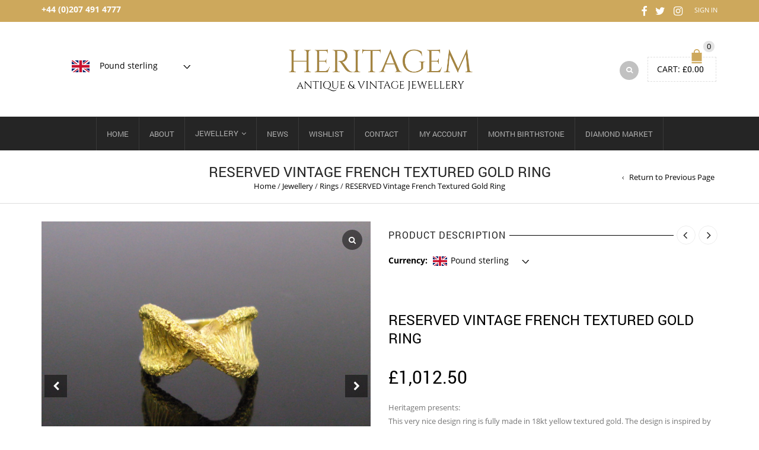

--- FILE ---
content_type: text/html; charset=UTF-8
request_url: https://heritagem.com/product/36044/
body_size: 28507
content:
<!DOCTYPE html>
<html lang="en-US" xmlns:og="http://opengraphprotocol.org/schema/" xmlns:fb="http://www.facebook.com/2008/fbml">
<head>
    	<meta charset="UTF-8" />

    <meta name="viewport" content="width=device-width, initial-scale=1, maximum-scale=2.0"/>
   	<meta http-equiv="X-UA-Compatible" content="IE=edge" >

	<link rel="shortcut icon" href="https://heritagem.com/wp-content/uploads/2017/06/favicon.ico" />
		<title>RESERVED Vintage French Textured Gold Ring &#8211; Heritagem</title>
<meta name='robots' content='max-image-preview:large' />
<link rel='dns-prefetch' href='//capi-automation.s3.us-east-2.amazonaws.com' />
<link rel="alternate" type="application/rss+xml" title="Heritagem &raquo; Feed" href="https://heritagem.com/feed/" />
<link rel="alternate" title="oEmbed (JSON)" type="application/json+oembed" href="https://heritagem.com/wp-json/oembed/1.0/embed?url=https%3A%2F%2Fheritagem.com%2Fproduct%2F36044%2F" />
<link rel="alternate" title="oEmbed (XML)" type="text/xml+oembed" href="https://heritagem.com/wp-json/oembed/1.0/embed?url=https%3A%2F%2Fheritagem.com%2Fproduct%2F36044%2F&#038;format=xml" />
<meta property="og:title" content="RESERVED Vintage French Textured Gold Ring"/><meta property="og:type" content="article"/><meta property="og:description" content="Heritagem presents:

This very nice design ring is fully made in 18kt yellow textured gold. The design is inspired by the infinity symbol. The ring is marked with the French eagle’s head. It is from the Sixties and is very easy to wear with your everyday outfit.
This ring can be resized if needed (don't hesitate to enquire).
All our items comes with either a gemmological report or a jewellery report with circa and all useful information."/><meta property="og:url" content="https://heritagem.com/product/36044/"/><meta property="og:site_name" content="Heritagem"/><meta property="og:image" content="https://heritagem.com/wp-content/uploads/2021/06/0005-5-1200x1200.jpg"/><style id='wp-img-auto-sizes-contain-inline-css' type='text/css'>
img:is([sizes=auto i],[sizes^="auto," i]){contain-intrinsic-size:3000px 1500px}
/*# sourceURL=wp-img-auto-sizes-contain-inline-css */
</style>
<style id='wp-emoji-styles-inline-css' type='text/css'>

	img.wp-smiley, img.emoji {
		display: inline !important;
		border: none !important;
		box-shadow: none !important;
		height: 1em !important;
		width: 1em !important;
		margin: 0 0.07em !important;
		vertical-align: -0.1em !important;
		background: none !important;
		padding: 0 !important;
	}
/*# sourceURL=wp-emoji-styles-inline-css */
</style>
<style id='wp-block-library-inline-css' type='text/css'>
:root{--wp-block-synced-color:#7a00df;--wp-block-synced-color--rgb:122,0,223;--wp-bound-block-color:var(--wp-block-synced-color);--wp-editor-canvas-background:#ddd;--wp-admin-theme-color:#007cba;--wp-admin-theme-color--rgb:0,124,186;--wp-admin-theme-color-darker-10:#006ba1;--wp-admin-theme-color-darker-10--rgb:0,107,160.5;--wp-admin-theme-color-darker-20:#005a87;--wp-admin-theme-color-darker-20--rgb:0,90,135;--wp-admin-border-width-focus:2px}@media (min-resolution:192dpi){:root{--wp-admin-border-width-focus:1.5px}}.wp-element-button{cursor:pointer}:root .has-very-light-gray-background-color{background-color:#eee}:root .has-very-dark-gray-background-color{background-color:#313131}:root .has-very-light-gray-color{color:#eee}:root .has-very-dark-gray-color{color:#313131}:root .has-vivid-green-cyan-to-vivid-cyan-blue-gradient-background{background:linear-gradient(135deg,#00d084,#0693e3)}:root .has-purple-crush-gradient-background{background:linear-gradient(135deg,#34e2e4,#4721fb 50%,#ab1dfe)}:root .has-hazy-dawn-gradient-background{background:linear-gradient(135deg,#faaca8,#dad0ec)}:root .has-subdued-olive-gradient-background{background:linear-gradient(135deg,#fafae1,#67a671)}:root .has-atomic-cream-gradient-background{background:linear-gradient(135deg,#fdd79a,#004a59)}:root .has-nightshade-gradient-background{background:linear-gradient(135deg,#330968,#31cdcf)}:root .has-midnight-gradient-background{background:linear-gradient(135deg,#020381,#2874fc)}:root{--wp--preset--font-size--normal:16px;--wp--preset--font-size--huge:42px}.has-regular-font-size{font-size:1em}.has-larger-font-size{font-size:2.625em}.has-normal-font-size{font-size:var(--wp--preset--font-size--normal)}.has-huge-font-size{font-size:var(--wp--preset--font-size--huge)}.has-text-align-center{text-align:center}.has-text-align-left{text-align:left}.has-text-align-right{text-align:right}.has-fit-text{white-space:nowrap!important}#end-resizable-editor-section{display:none}.aligncenter{clear:both}.items-justified-left{justify-content:flex-start}.items-justified-center{justify-content:center}.items-justified-right{justify-content:flex-end}.items-justified-space-between{justify-content:space-between}.screen-reader-text{border:0;clip-path:inset(50%);height:1px;margin:-1px;overflow:hidden;padding:0;position:absolute;width:1px;word-wrap:normal!important}.screen-reader-text:focus{background-color:#ddd;clip-path:none;color:#444;display:block;font-size:1em;height:auto;left:5px;line-height:normal;padding:15px 23px 14px;text-decoration:none;top:5px;width:auto;z-index:100000}html :where(.has-border-color){border-style:solid}html :where([style*=border-top-color]){border-top-style:solid}html :where([style*=border-right-color]){border-right-style:solid}html :where([style*=border-bottom-color]){border-bottom-style:solid}html :where([style*=border-left-color]){border-left-style:solid}html :where([style*=border-width]){border-style:solid}html :where([style*=border-top-width]){border-top-style:solid}html :where([style*=border-right-width]){border-right-style:solid}html :where([style*=border-bottom-width]){border-bottom-style:solid}html :where([style*=border-left-width]){border-left-style:solid}html :where(img[class*=wp-image-]){height:auto;max-width:100%}:where(figure){margin:0 0 1em}html :where(.is-position-sticky){--wp-admin--admin-bar--position-offset:var(--wp-admin--admin-bar--height,0px)}@media screen and (max-width:600px){html :where(.is-position-sticky){--wp-admin--admin-bar--position-offset:0px}}

/*# sourceURL=wp-block-library-inline-css */
</style><link rel='stylesheet' id='wc-blocks-style-css' href='https://heritagem.com/wp-content/plugins/woocommerce/assets/client/blocks/wc-blocks.css?ver=wc-10.4.3' type='text/css' media='all' />
<style id='global-styles-inline-css' type='text/css'>
:root{--wp--preset--aspect-ratio--square: 1;--wp--preset--aspect-ratio--4-3: 4/3;--wp--preset--aspect-ratio--3-4: 3/4;--wp--preset--aspect-ratio--3-2: 3/2;--wp--preset--aspect-ratio--2-3: 2/3;--wp--preset--aspect-ratio--16-9: 16/9;--wp--preset--aspect-ratio--9-16: 9/16;--wp--preset--color--black: #000000;--wp--preset--color--cyan-bluish-gray: #abb8c3;--wp--preset--color--white: #ffffff;--wp--preset--color--pale-pink: #f78da7;--wp--preset--color--vivid-red: #cf2e2e;--wp--preset--color--luminous-vivid-orange: #ff6900;--wp--preset--color--luminous-vivid-amber: #fcb900;--wp--preset--color--light-green-cyan: #7bdcb5;--wp--preset--color--vivid-green-cyan: #00d084;--wp--preset--color--pale-cyan-blue: #8ed1fc;--wp--preset--color--vivid-cyan-blue: #0693e3;--wp--preset--color--vivid-purple: #9b51e0;--wp--preset--gradient--vivid-cyan-blue-to-vivid-purple: linear-gradient(135deg,rgb(6,147,227) 0%,rgb(155,81,224) 100%);--wp--preset--gradient--light-green-cyan-to-vivid-green-cyan: linear-gradient(135deg,rgb(122,220,180) 0%,rgb(0,208,130) 100%);--wp--preset--gradient--luminous-vivid-amber-to-luminous-vivid-orange: linear-gradient(135deg,rgb(252,185,0) 0%,rgb(255,105,0) 100%);--wp--preset--gradient--luminous-vivid-orange-to-vivid-red: linear-gradient(135deg,rgb(255,105,0) 0%,rgb(207,46,46) 100%);--wp--preset--gradient--very-light-gray-to-cyan-bluish-gray: linear-gradient(135deg,rgb(238,238,238) 0%,rgb(169,184,195) 100%);--wp--preset--gradient--cool-to-warm-spectrum: linear-gradient(135deg,rgb(74,234,220) 0%,rgb(151,120,209) 20%,rgb(207,42,186) 40%,rgb(238,44,130) 60%,rgb(251,105,98) 80%,rgb(254,248,76) 100%);--wp--preset--gradient--blush-light-purple: linear-gradient(135deg,rgb(255,206,236) 0%,rgb(152,150,240) 100%);--wp--preset--gradient--blush-bordeaux: linear-gradient(135deg,rgb(254,205,165) 0%,rgb(254,45,45) 50%,rgb(107,0,62) 100%);--wp--preset--gradient--luminous-dusk: linear-gradient(135deg,rgb(255,203,112) 0%,rgb(199,81,192) 50%,rgb(65,88,208) 100%);--wp--preset--gradient--pale-ocean: linear-gradient(135deg,rgb(255,245,203) 0%,rgb(182,227,212) 50%,rgb(51,167,181) 100%);--wp--preset--gradient--electric-grass: linear-gradient(135deg,rgb(202,248,128) 0%,rgb(113,206,126) 100%);--wp--preset--gradient--midnight: linear-gradient(135deg,rgb(2,3,129) 0%,rgb(40,116,252) 100%);--wp--preset--font-size--small: 13px;--wp--preset--font-size--medium: 20px;--wp--preset--font-size--large: 36px;--wp--preset--font-size--x-large: 42px;--wp--preset--spacing--20: 0.44rem;--wp--preset--spacing--30: 0.67rem;--wp--preset--spacing--40: 1rem;--wp--preset--spacing--50: 1.5rem;--wp--preset--spacing--60: 2.25rem;--wp--preset--spacing--70: 3.38rem;--wp--preset--spacing--80: 5.06rem;--wp--preset--shadow--natural: 6px 6px 9px rgba(0, 0, 0, 0.2);--wp--preset--shadow--deep: 12px 12px 50px rgba(0, 0, 0, 0.4);--wp--preset--shadow--sharp: 6px 6px 0px rgba(0, 0, 0, 0.2);--wp--preset--shadow--outlined: 6px 6px 0px -3px rgb(255, 255, 255), 6px 6px rgb(0, 0, 0);--wp--preset--shadow--crisp: 6px 6px 0px rgb(0, 0, 0);}:where(.is-layout-flex){gap: 0.5em;}:where(.is-layout-grid){gap: 0.5em;}body .is-layout-flex{display: flex;}.is-layout-flex{flex-wrap: wrap;align-items: center;}.is-layout-flex > :is(*, div){margin: 0;}body .is-layout-grid{display: grid;}.is-layout-grid > :is(*, div){margin: 0;}:where(.wp-block-columns.is-layout-flex){gap: 2em;}:where(.wp-block-columns.is-layout-grid){gap: 2em;}:where(.wp-block-post-template.is-layout-flex){gap: 1.25em;}:where(.wp-block-post-template.is-layout-grid){gap: 1.25em;}.has-black-color{color: var(--wp--preset--color--black) !important;}.has-cyan-bluish-gray-color{color: var(--wp--preset--color--cyan-bluish-gray) !important;}.has-white-color{color: var(--wp--preset--color--white) !important;}.has-pale-pink-color{color: var(--wp--preset--color--pale-pink) !important;}.has-vivid-red-color{color: var(--wp--preset--color--vivid-red) !important;}.has-luminous-vivid-orange-color{color: var(--wp--preset--color--luminous-vivid-orange) !important;}.has-luminous-vivid-amber-color{color: var(--wp--preset--color--luminous-vivid-amber) !important;}.has-light-green-cyan-color{color: var(--wp--preset--color--light-green-cyan) !important;}.has-vivid-green-cyan-color{color: var(--wp--preset--color--vivid-green-cyan) !important;}.has-pale-cyan-blue-color{color: var(--wp--preset--color--pale-cyan-blue) !important;}.has-vivid-cyan-blue-color{color: var(--wp--preset--color--vivid-cyan-blue) !important;}.has-vivid-purple-color{color: var(--wp--preset--color--vivid-purple) !important;}.has-black-background-color{background-color: var(--wp--preset--color--black) !important;}.has-cyan-bluish-gray-background-color{background-color: var(--wp--preset--color--cyan-bluish-gray) !important;}.has-white-background-color{background-color: var(--wp--preset--color--white) !important;}.has-pale-pink-background-color{background-color: var(--wp--preset--color--pale-pink) !important;}.has-vivid-red-background-color{background-color: var(--wp--preset--color--vivid-red) !important;}.has-luminous-vivid-orange-background-color{background-color: var(--wp--preset--color--luminous-vivid-orange) !important;}.has-luminous-vivid-amber-background-color{background-color: var(--wp--preset--color--luminous-vivid-amber) !important;}.has-light-green-cyan-background-color{background-color: var(--wp--preset--color--light-green-cyan) !important;}.has-vivid-green-cyan-background-color{background-color: var(--wp--preset--color--vivid-green-cyan) !important;}.has-pale-cyan-blue-background-color{background-color: var(--wp--preset--color--pale-cyan-blue) !important;}.has-vivid-cyan-blue-background-color{background-color: var(--wp--preset--color--vivid-cyan-blue) !important;}.has-vivid-purple-background-color{background-color: var(--wp--preset--color--vivid-purple) !important;}.has-black-border-color{border-color: var(--wp--preset--color--black) !important;}.has-cyan-bluish-gray-border-color{border-color: var(--wp--preset--color--cyan-bluish-gray) !important;}.has-white-border-color{border-color: var(--wp--preset--color--white) !important;}.has-pale-pink-border-color{border-color: var(--wp--preset--color--pale-pink) !important;}.has-vivid-red-border-color{border-color: var(--wp--preset--color--vivid-red) !important;}.has-luminous-vivid-orange-border-color{border-color: var(--wp--preset--color--luminous-vivid-orange) !important;}.has-luminous-vivid-amber-border-color{border-color: var(--wp--preset--color--luminous-vivid-amber) !important;}.has-light-green-cyan-border-color{border-color: var(--wp--preset--color--light-green-cyan) !important;}.has-vivid-green-cyan-border-color{border-color: var(--wp--preset--color--vivid-green-cyan) !important;}.has-pale-cyan-blue-border-color{border-color: var(--wp--preset--color--pale-cyan-blue) !important;}.has-vivid-cyan-blue-border-color{border-color: var(--wp--preset--color--vivid-cyan-blue) !important;}.has-vivid-purple-border-color{border-color: var(--wp--preset--color--vivid-purple) !important;}.has-vivid-cyan-blue-to-vivid-purple-gradient-background{background: var(--wp--preset--gradient--vivid-cyan-blue-to-vivid-purple) !important;}.has-light-green-cyan-to-vivid-green-cyan-gradient-background{background: var(--wp--preset--gradient--light-green-cyan-to-vivid-green-cyan) !important;}.has-luminous-vivid-amber-to-luminous-vivid-orange-gradient-background{background: var(--wp--preset--gradient--luminous-vivid-amber-to-luminous-vivid-orange) !important;}.has-luminous-vivid-orange-to-vivid-red-gradient-background{background: var(--wp--preset--gradient--luminous-vivid-orange-to-vivid-red) !important;}.has-very-light-gray-to-cyan-bluish-gray-gradient-background{background: var(--wp--preset--gradient--very-light-gray-to-cyan-bluish-gray) !important;}.has-cool-to-warm-spectrum-gradient-background{background: var(--wp--preset--gradient--cool-to-warm-spectrum) !important;}.has-blush-light-purple-gradient-background{background: var(--wp--preset--gradient--blush-light-purple) !important;}.has-blush-bordeaux-gradient-background{background: var(--wp--preset--gradient--blush-bordeaux) !important;}.has-luminous-dusk-gradient-background{background: var(--wp--preset--gradient--luminous-dusk) !important;}.has-pale-ocean-gradient-background{background: var(--wp--preset--gradient--pale-ocean) !important;}.has-electric-grass-gradient-background{background: var(--wp--preset--gradient--electric-grass) !important;}.has-midnight-gradient-background{background: var(--wp--preset--gradient--midnight) !important;}.has-small-font-size{font-size: var(--wp--preset--font-size--small) !important;}.has-medium-font-size{font-size: var(--wp--preset--font-size--medium) !important;}.has-large-font-size{font-size: var(--wp--preset--font-size--large) !important;}.has-x-large-font-size{font-size: var(--wp--preset--font-size--x-large) !important;}
/*# sourceURL=global-styles-inline-css */
</style>

<style id='classic-theme-styles-inline-css' type='text/css'>
/*! This file is auto-generated */
.wp-block-button__link{color:#fff;background-color:#32373c;border-radius:9999px;box-shadow:none;text-decoration:none;padding:calc(.667em + 2px) calc(1.333em + 2px);font-size:1.125em}.wp-block-file__button{background:#32373c;color:#fff;text-decoration:none}
/*# sourceURL=/wp-includes/css/classic-themes.min.css */
</style>
<link rel='stylesheet' id='contact-form-7-css' href='https://heritagem.com/wp-content/plugins/contact-form-7/includes/css/styles.css?ver=6.1.4' type='text/css' media='all' />
<style id='woocommerce-inline-inline-css' type='text/css'>
.woocommerce form .form-row .required { visibility: visible; }
/*# sourceURL=woocommerce-inline-inline-css */
</style>
<link rel='stylesheet' id='js_composer_front-css' href='https://heritagem.com/wp-content/plugins/js_composer/assets/css/js_composer.min.css?ver=8.7.2' type='text/css' media='all' />
<link rel='stylesheet' id='bootstrap-css' href='https://heritagem.com/wp-content/themes/royal/css/bootstrap.min.css?ver=4e5d768eca3195567f41761a482ee746' type='text/css' media='all' />
<link rel='stylesheet' id='parent-style-css' href='https://heritagem.com/wp-content/themes/royal/style.css?ver=4e5d768eca3195567f41761a482ee746' type='text/css' media='all' />
<link rel='stylesheet' id='child-style-css' href='https://heritagem.com/wp-content/themes/royal-child/style.css?ver=4e5d768eca3195567f41761a482ee746' type='text/css' media='all' />
<link rel='stylesheet' id='fancybox-css' href='https://heritagem.com/wp-content/plugins/easy-fancybox/fancybox/1.5.4/jquery.fancybox.min.css?ver=4e5d768eca3195567f41761a482ee746' type='text/css' media='screen' />
<style id='fancybox-inline-css' type='text/css'>
#fancybox-content{border-color:#ffffff;}#fancybox-title,#fancybox-title-float-main{color:#fff}
/*# sourceURL=fancybox-inline-css */
</style>
<link rel='stylesheet' id='sp_wcgs-fontello-fontende-icons-css' href='https://heritagem.com/wp-content/plugins/gallery-slider-for-woocommerce/public/css/fontello.min.css?ver=3.1.3' type='text/css' media='all' />
<link rel='stylesheet' id='wcgs-swiper-css' href='https://heritagem.com/wp-content/plugins/gallery-slider-for-woocommerce/public/css/swiper.min.css?ver=3.1.3' type='text/css' media='all' />
<link rel='stylesheet' id='gallery-slider-for-woocommerce-css' href='https://heritagem.com/wp-content/plugins/gallery-slider-for-woocommerce/public/css/woo-gallery-slider-public.min.css?ver=3.1.3' type='text/css' media='all' />
<style id='gallery-slider-for-woocommerce-inline-css' type='text/css'>
@media screen and (min-width:992px ){#wpgs-gallery.wcgs-woocommerce-product-gallery {max-width: 100%;}#wpgs-gallery.wcgs-woocommerce-product-gallery:has( + .summary ) {max-width: 50%;} #wpgs-gallery.wcgs-woocommerce-product-gallery+.summary { max-width: calc(50% - 50px); } }#wpgs-gallery .wcgs-thumb.spswiper-slide-thumb-active.wcgs-thumb img {border: 1px solid #5EABC1;}#wpgs-gallery .wcgs-thumb.spswiper-slide:hover img,#wpgs-gallery .wcgs-thumb.spswiper-slide-thumb-active.wcgs-thumb:hover img {border-color: #5EABC1;}#wpgs-gallery .wcgs-thumb.spswiper-slide img {border: 1px solid #dddddd;border-radius: 0px;}#wpgs-gallery .wcgs-video-icon:after {content: "\e823";}#wpgs-gallery .gallery-navigation-carousel-wrapper {-ms-flex-order: 2 !important;order: 2 !important;margin-top: 6px;;}.rtl #wpgs-gallery.wcgs-vertical-right .gallery-navigation-carousel-wrapper {margin-right: 6px;margin-left: 0;}#wpgs-gallery .wcgs-carousel .wcgs-spswiper-arrow {font-size: 16px;}#wpgs-gallery .wcgs-carousel .wcgs-spswiper-arrow:before,#wpgs-gallery .wcgs-carousel .wcgs-spswiper-arrow:before {font-size: 16px;color: #fff;line-height: unset;}#wpgs-gallery.wcgs-woocommerce-product-gallery .wcgs-carousel .wcgs-slider-image {border-radius: 0px;}#wpgs-gallery .wcgs-carousel .wcgs-spswiper-arrow,#wpgs-gallery .wcgs-carousel .wcgs-spswiper-arrow{background-color: rgba(0, 0, 0, .5);border-radius: 0px;}#wpgs-gallery .wcgs-carousel .wcgs-spswiper-arrow:hover, #wpgs-gallery .wcgs-carousel .wcgs-spswiper-arrow:hover {background-color: rgba(0, 0, 0, .85);}#wpgs-gallery .wcgs-carousel .wcgs-spswiper-arrow:hover::before, #wpgs-gallery .wcgs-carousel .wcgs-spswiper-arrow:hover::before{ color: #fff;}#wpgs-gallery .spswiper-pagination .spswiper-pagination-bullet {background-color: rgba(115, 119, 121, 0.5);}#wpgs-gallery .spswiper-pagination .spswiper-pagination-bullet.spswiper-pagination-bullet-active {background-color: rgba(115, 119, 121, 0.8);}#wpgs-gallery .wcgs-lightbox .sp_wgs-lightbox {color: #fff;background-color: rgba(0, 0, 0, 0.5);font-size: 13px;}#wpgs-gallery .wcgs-lightbox .sp_wgs-lightbox:hover {color: #fff;background-color: rgba(0, 0, 0, 0.8);}#wpgs-gallery .gallery-navigation-carousel.vertical .wcgs-spswiper-button-next.wcgs-spswiper-arrow::before,#wpgs-gallery .gallery-navigation-carousel .wcgs-spswiper-button-prev.wcgs-spswiper-arrow::before {content: "\e814";}#wpgs-gallery .gallery-navigation-carousel.vertical .wcgs-spswiper-button-prev.wcgs-spswiper-arrow::before,#wpgs-gallery .gallery-navigation-carousel .wcgs-spswiper-button-next.wcgs-spswiper-arrow::before {content: "\e801";}#wpgs-gallery .gallery-navigation-carousel .wcgs-spswiper-arrow {background-color: rgba(0, 0, 0, 0.5);}#wpgs-gallery .gallery-navigation-carousel .wcgs-spswiper-arrow:before{font-size: 12px;color: #fff;}#wpgs-gallery .gallery-navigation-carousel .wcgs-spswiper-arrow:hover {background-color: rgba(0, 0, 0, 0.8);}#wpgs-gallery .wcgs-carousel .wcgs-spswiper-button-prev.wcgs-spswiper-arrow::before {content: "\e814";}#wpgs-gallery .wcgs-carousel .wcgs-spswiper-button-next.wcgs-spswiper-arrow::before {content: "\e801";}#wpgs-gallery .gallery-navigation-carousel .wcgs-spswiper-arrow:hover::before{color: #fff;}#wpgs-gallery {margin-bottom: 30px;max-width: 50%;}.wcgs-fancybox-wrapper .fancybox__caption {color: #ffffff;font-size: 14px;}.fancybox-bg {background: #1e1e1e !important;}
/*# sourceURL=gallery-slider-for-woocommerce-inline-css */
</style>
<link rel='stylesheet' id='sp_wcgs-fontello-icons-css' href='https://heritagem.com/wp-content/plugins/gallery-slider-for-woocommerce/admin/css/fontello.min.css?ver=3.1.3' type='text/css' media='all' />
<link rel='stylesheet' id='bsf-Defaults-css' href='https://heritagem.com/wp-content/uploads/smile_fonts/Defaults/Defaults.css?ver=3.20.0' type='text/css' media='all' />
<link rel='stylesheet' id='fa-css' href='https://heritagem.com/wp-content/themes/royal/css/font-awesome.min.css?ver=4e5d768eca3195567f41761a482ee746' type='text/css' media='all' />
<link rel='stylesheet' id='parent-plugins-css' href='https://heritagem.com/wp-content/themes/royal/css/plugins.css?ver=4e5d768eca3195567f41761a482ee746' type='text/css' media='all' />
<link rel='stylesheet' id='responsive-css' href='https://heritagem.com/wp-content/themes/royal/css/responsive.css?ver=4e5d768eca3195567f41761a482ee746' type='text/css' media='all' />
<link rel='stylesheet' id='festi-negotiator-frontend-style-css' href='//heritagem.com/wp-content/plugins/make-an-offer/static/styles/frontend/style.css?ver=1.2.1' type='text/css' media='all' />
<script type="text/template" id="tmpl-variation-template">
	<div class="woocommerce-variation-description">{{{ data.variation.variation_description }}}</div>
	<div class="woocommerce-variation-price">{{{ data.variation.price_html }}}</div>
	<div class="woocommerce-variation-availability">{{{ data.variation.availability_html }}}</div>
</script>
<script type="text/template" id="tmpl-unavailable-variation-template">
	<p role="alert">Sorry, this product is unavailable. Please choose a different combination.</p>
</script>
<script type="text/javascript" src="https://heritagem.com/wp-includes/js/jquery/jquery.min.js?ver=3.7.1" id="jquery-core-js"></script>
<script type="text/javascript" src="https://heritagem.com/wp-includes/js/jquery/jquery-migrate.min.js?ver=3.4.1" id="jquery-migrate-js"></script>
<script type="text/javascript" src="https://heritagem.com/wp-content/plugins/woocommerce/assets/js/jquery-blockui/jquery.blockUI.min.js?ver=2.7.0-wc.10.4.3" id="wc-jquery-blockui-js" data-wp-strategy="defer"></script>
<script type="text/javascript" id="wc-add-to-cart-js-extra">
/* <![CDATA[ */
var wc_add_to_cart_params = {"ajax_url":"/wp-admin/admin-ajax.php","wc_ajax_url":"/?wc-ajax=%%endpoint%%","i18n_view_cart":"View cart","cart_url":"https://heritagem.com","is_cart":"","cart_redirect_after_add":"no"};
//# sourceURL=wc-add-to-cart-js-extra
/* ]]> */
</script>
<script type="text/javascript" src="https://heritagem.com/wp-content/plugins/woocommerce/assets/js/frontend/add-to-cart.min.js?ver=10.4.3" id="wc-add-to-cart-js" data-wp-strategy="defer"></script>
<script type="text/javascript" src="https://heritagem.com/wp-content/plugins/woocommerce/assets/js/flexslider/jquery.flexslider.min.js?ver=2.7.2-wc.10.4.3" id="wc-flexslider-js" defer="defer" data-wp-strategy="defer"></script>
<script type="text/javascript" id="wc-single-product-js-extra">
/* <![CDATA[ */
var wc_single_product_params = {"i18n_required_rating_text":"Please select a rating","i18n_rating_options":["1 of 5 stars","2 of 5 stars","3 of 5 stars","4 of 5 stars","5 of 5 stars"],"i18n_product_gallery_trigger_text":"View full-screen image gallery","review_rating_required":"yes","flexslider":{"rtl":false,"animation":"slide","smoothHeight":true,"directionNav":false,"controlNav":"thumbnails","slideshow":false,"animationSpeed":500,"animationLoop":false,"allowOneSlide":false},"zoom_enabled":"","zoom_options":[],"photoswipe_enabled":"","photoswipe_options":{"shareEl":false,"closeOnScroll":false,"history":false,"hideAnimationDuration":0,"showAnimationDuration":0},"flexslider_enabled":"1"};
//# sourceURL=wc-single-product-js-extra
/* ]]> */
</script>
<script type="text/javascript" src="https://heritagem.com/wp-content/plugins/woocommerce/assets/js/frontend/single-product.min.js?ver=10.4.3" id="wc-single-product-js" defer="defer" data-wp-strategy="defer"></script>
<script type="text/javascript" src="https://heritagem.com/wp-content/plugins/woocommerce/assets/js/js-cookie/js.cookie.min.js?ver=2.1.4-wc.10.4.3" id="wc-js-cookie-js" defer="defer" data-wp-strategy="defer"></script>
<script type="text/javascript" id="woocommerce-js-extra">
/* <![CDATA[ */
var woocommerce_params = {"ajax_url":"/wp-admin/admin-ajax.php","wc_ajax_url":"/?wc-ajax=%%endpoint%%","i18n_password_show":"Show password","i18n_password_hide":"Hide password"};
//# sourceURL=woocommerce-js-extra
/* ]]> */
</script>
<script type="text/javascript" src="https://heritagem.com/wp-content/plugins/woocommerce/assets/js/frontend/woocommerce.min.js?ver=10.4.3" id="woocommerce-js" defer="defer" data-wp-strategy="defer"></script>
<script type="text/javascript" src="https://heritagem.com/wp-content/plugins/js_composer/assets/js/vendors/woocommerce-add-to-cart.js?ver=8.7.2" id="vc_woocommerce-add-to-cart-js-js"></script>
<script type="text/javascript" id="festi-core-js-extra">
/* <![CDATA[ */
var festiCoreData = {"ajaxUrl":"//heritagem.com/wp-admin/admin-ajax.php"};
//# sourceURL=festi-core-js-extra
/* ]]> */
</script>
<script type="text/javascript" src="//heritagem.com/wp-content/plugins/make-an-offer/common/static/js/FestiCore.js?ver=1.2.1" id="festi-core-js"></script>
<script type="text/javascript" src="//heritagem.com/wp-content/plugins/make-an-offer/libs/external/bpopup/jquery.bpopup.min.js?ver=1.2.1" id="bpopup-js"></script>
<script type="text/javascript" src="//heritagem.com/wp-content/plugins/make-an-offer/libs/external/blockUI/js/jquery.blockUI.js?ver=1.2.1" id="blockUi-js"></script>
<script type="text/javascript" src="//heritagem.com/wp-content/plugins/make-an-offer/common/static/js/FestiBlockUiManager.js?ver=1.2.1" id="festi-blockui-manager-js"></script>
<script type="text/javascript" id="festi-bpopup-manager-js-extra">
/* <![CDATA[ */
var FrontendNegotiatorData = {"modalContainer":"\u003Cdiv id=\"negotiator-modal\"\u003E\n    \u003Ciframe id=\"negotiator\" scrolling=\"no\" src=\"\"\u003E\u003C/iframe\u003E\n\u003C/div\u003E","ajaxActionList":{"emptyCart":"negotiator_empty_cart"}};
//# sourceURL=festi-bpopup-manager-js-extra
/* ]]> */
</script>
<script type="text/javascript" src="//heritagem.com/wp-content/plugins/make-an-offer/common/static/js/FestiBPopupManager.js?ver=1.2.1" id="festi-bpopup-manager-js"></script>
<script type="text/javascript" src="//heritagem.com/wp-content/plugins/make-an-offer/static/js/frontend/FrontendNegotiator.js?ver=1.2.1" id="festi-negotiator-frontend-page-js"></script>
<script type="text/javascript" src="https://heritagem.com/wp-content/plugins/wp-image-zoooom/assets/js/jquery.image_zoom.min.js?ver=1.60" id="image_zoooom-js" defer="defer" data-wp-strategy="defer" fetchpriority="low"></script>
<script type="text/javascript" id="image_zoooom-init-js-extra">
/* <![CDATA[ */
var IZ = {"options":{"lensShape":"square","lensSize":200,"lensBorderSize":1,"lensBorderColour":"#ffffff","borderRadius":0,"cursor":"crosshair","zoomWindowWidth":600,"zoomWindowHeight":600,"zoomWindowOffsetx":10,"borderSize":4,"borderColour":"#888888","zoomWindowShadow":4,"lensFadeIn":1000,"lensFadeOut":1000,"zoomWindowFadeIn":0,"zoomWindowFadeOut":0,"easingAmount":12},"with_woocommerce":"1","exchange_thumbnails":"1","enable_mobile":"1","woo_categories":"1","woo_slider":"1","enable_surecart":"0"};
//# sourceURL=image_zoooom-init-js-extra
/* ]]> */
</script>
<script type="text/javascript" src="https://heritagem.com/wp-content/plugins/wp-image-zoooom/assets/js/image_zoom-init.js?ver=1.60" id="image_zoooom-init-js" defer="defer" data-wp-strategy="defer" fetchpriority="low"></script>
<script type="text/javascript" src="https://heritagem.com/wp-content/themes/royal/js/libs/modernizr.js?ver=3.6.0" id="modernizr-js"></script>
<script type="text/javascript" src="https://heritagem.com/wp-content/themes/royal/js/head.min.js?ver=4e5d768eca3195567f41761a482ee746" id="head-js"></script>
<script type="text/javascript" src="https://heritagem.com/wp-includes/js/underscore.min.js?ver=1.13.7" id="underscore-js"></script>
<script type="text/javascript" id="wp-util-js-extra">
/* <![CDATA[ */
var _wpUtilSettings = {"ajax":{"url":"/wp-admin/admin-ajax.php"}};
//# sourceURL=wp-util-js-extra
/* ]]> */
</script>
<script type="text/javascript" src="https://heritagem.com/wp-includes/js/wp-util.min.js?ver=4e5d768eca3195567f41761a482ee746" id="wp-util-js"></script>
<script></script><link rel="https://api.w.org/" href="https://heritagem.com/wp-json/" /><link rel="alternate" title="JSON" type="application/json" href="https://heritagem.com/wp-json/wp/v2/product/36044" /><link rel="EditURI" type="application/rsd+xml" title="RSD" href="https://heritagem.com/xmlrpc.php?rsd" />

<link rel="canonical" href="https://heritagem.com/product/36044/" />
<link rel='shortlink' href='https://heritagem.com/?p=36044' />
<meta name="generator" content="Redux 4.5.10" />
            <style type="text/css">

            
                

                    // Bodoni
                    @font-face { 
                        font-family: 'Bodoni_Regular'; 
                        src: url("https://heritagem.com/wp-content/themes/royal/fonts/bodoni/bod-r.ttf") format('truetype'); 
                        font-weight: normal; 
                        font-style: normal;
                    }


                    // Open Sans
                    @font-face {
                      font-family: 'Open Sans';
                      src: url('https://heritagem.com/wp-content/themes/royal/fonts/open-sans/OpenSans-Light.eot');
                      src: url('https://heritagem.com/wp-content/themes/royal/fonts/open-sans/OpenSans-Light.ttf') format('truetype');
                      font-weight: 300;
                      font-style: normal;
                    }
                    @font-face {
                      font-family: 'Open Sans';
                      src: url('https://heritagem.com/wp-content/themes/royal/fonts/open-sans/OpenSans-Regular.eot');
                      src: url('https://heritagem.com/wp-content/themes/royal/fonts/open-sans/OpenSans-Regular.ttf') format('truetype');
                      font-weight: normal;
                      font-style: normal;
                    }
                    @font-face {
                      font-family: 'Open Sans';
                      src: url('https://heritagem.com/wp-content/themes/royal/fonts/open-sans/OpenSans-Semibold.eot');
                      src: url('https://heritagem.com/wp-content/themes/royal/fonts/open-sans/OpenSans-Semibold.ttf') format('truetype');
                      font-weight: 600;
                      font-style: normal;
                    }
                    @font-face {
                      font-family: 'Open Sans';
                      src: url('https://heritagem.com/wp-content/themes/royal/fonts/open-sans/OpenSans-Bold.eot');
                      src: url('https://heritagem.com/wp-content/themes/royal/fonts/open-sans/OpenSans-Bold.ttf') format('truetype');
                      font-weight: 700;
                      font-style: normal;
                    }

                    // Roboto
                    @font-face {
                      font-family: 'Roboto';
                      src: url('https://heritagem.com/wp-content/themes/royal/fonts/roboto/Roboto-Thin.eot');
                      src: url('https://heritagem.com/wp-content/themes/royal/fonts/roboto/Roboto-Thin.ttf') format('truetype');
                      font-weight: 300;
                      font-style: normal;
                    }
                    @font-face {
                      font-family: 'Roboto';
                      src: url('https://heritagem.com/wp-content/themes/royal/fonts/roboto/Roboto-Light.eot');
                      src: url('https://heritagem.com/wp-content/themes/royal/fonts/roboto/Roboto-Light.ttf') format('truetype');
                      font-weight: 300;
                      font-style: normal;
                    }
                    @font-face {
                      font-family: 'Roboto';
                      src: url('https://heritagem.com/wp-content/themes/royal/fonts/roboto/Roboto-Regular.eot');
                      src: url('https://heritagem.com/wp-content/themes/royal/fonts/roboto/Roboto-Regular.ttf') format('truetype');
                      font-weight: normal;
                      font-style: normal;
                    }
                    @font-face {
                      font-family: 'Roboto';
                      src: url('https://heritagem.com/wp-content/themes/royal/fonts/roboto/Roboto-Medium.eot');
                      src: url('https://heritagem.com/wp-content/themes/royal/fonts/roboto/Roboto-Medium.ttf') format('truetype');
                      font-weight: 600;
                      font-style: normal;
                    }

                    @font-face {
                      font-family: 'Roboto';
                      src: url('https://heritagem.com/wp-content/themes/royal/fonts/roboto/Roboto-Bold.eot');
                      src: url('https://heritagem.com/wp-content/themes/royal/fonts/roboto/Roboto-Bold.ttf') format('truetype');
                      font-weight: 700;
                      font-style: normal;
                    }

                    @font-face {
                      font-family: 'Roboto';
                      src: url('https://heritagem.com/wp-content/themes/royal/fonts/roboto/Roboto-Black.eot');
                      src: url('https://heritagem.com/wp-content/themes/royal/fonts/roboto/Roboto-Black.ttf') format('truetype');
                      font-weight: 900;
                      font-style: normal;
                    }

                
                
                    @media (min-width:1200px) {
                        .container {
                            width: 1170px;
                        }

                        .boxed .st-container {
                            width: calc(1170px + 30px);
                        }
                    }

                
                                    .label-icon.sale-label {
                        width: 67px;
                        height: 67px;
                    }
                    .label-icon.sale-label { background-image: url(https://heritagem.com/wp-content/themes/royal/images/label-sale.png); }
                
                                    .label-icon.new-label {
                        width: 67px;
                        height: 67px;
                    }
                    .label-icon.new-label { background-image: url(https://heritagem.com/wp-content/themes/royal/images/label-new.png); }

                
                                                                                        
            
                a:hover,a:focus,a.active,p.active,em.active,li.active,strong.active,span.active,span.active a,h1.active,h2.active,h3.active,h4.active,h5.active,h6.active,h1.active a,h2.active a,h3.active a,h4.active a,h5.active a,h6.active a,.color-main,ins,.product-information .out-of-stock,.languages-area .widget_currency_sel_widget ul.wcml_currency_switcher li:hover,.menu > li > a:hover,.header-wrapper .header .navbar .menu-main-container .menu > li > a:hover,.fixed-header .menu > li > a:hover,.fixed-header-area.color-light .menu > li > a:hover,.fixed-header-area.color-dark .menu > li > a:hover,.fullscreen-menu .menu > li > a:hover, .fullscreen-menu .menu > li .inside > a:hover,.menu .nav-sublist-dropdown ul > li.menu-item-has-children:hover:after,.title-banner .small-h,.header-vertical-enable .page-wrapper .header-type-vertical .header-search a .fa-search,.header-vertical-enable .page-wrapper .header-type-vertical2 .header-search a .fa-search.header-type-7 .menu-wrapper .menu >li >a:hover,.header-type-10 .menu-wrapper .navbar-collapse .menu-main-container .menu >li > a:hover,.big-coast,.big-coast:hover,.big-coast:focus,.reset-filter,.carousel-area li.active a,.carousel-area li a:hover,.filter-wrap .view-switcher .switchToGrid:hover,.filter-wrap .view-switcher .switchToList:hover,.products-page-cats a,.read-more:hover,.et-twitter-slider .et-tweet a,.product_list_widget .small-coast .amount,.default-link,.default-colored,.twitter-list li a,.copyright-1 .textwidget .active,.breadcrumbs li a,.comment-reply-link,.later-product-list .small-coast,.product-categories.with-accordion ul.children li a:hover,.product-categories >li >ul.children li.current-cat >a,.product-categories >li >ul.children > li.current-cat >a+span,.product_meta >span span,.product_meta a,.product-navigation .next-product .hide-info span.price,.product-navigation .prev-product .hide-info span.price,table.variations .reset_variations,.products-tabs .tab-title.opened,.categories-mask span,.product-category:hover .categories-mask span.more,.project-navigation .next-project .hide-info span,.project-navigation .prev-project .hide-info span,.caption .zmedium-h a,.ship-title,.mailto-company,.blog-post .zmedium-h a,.post-default .zmedium-h a,.before-checkout-form .showlogin,.before-checkout-form .showcoupon,.cta-block .active,.list li:before,.pricing-table ul li.row-price,.pricing-table.style3 ul li.row-price,.pricing-table.style3 ul li.row-price sub,.tabs.accordion .tab-title:hover,.tabs.accordion .tab-title:focus,.left-titles a:hover,.tab-title-left:hover,.team-member .member-details h5,.plus:after,.minus:after,.header-type-12 .header-search a:hover,.et-mobile-menu li > ul > li a:active,.mobile-nav-heading a:hover,.mobile-nav ul.wcml_currency_switcher li:hover,.mobile-nav #lang_sel_list a:hover,.mobile-nav .menu-social-icons li.active a,.mobile-nav .links li a:hover,.et-mobile-menu li a:hover,.et-mobile-menu li .open-child:hover,.et-mobile-menu.line-items li.active a,.register-link .register-popup .popup-terms a,.register-link .login-popup .popup-terms a,.login-link .register-popup .popup-terms a,.login-link .login-popup .popup-terms a,.product-categories >li >ul.children li >a:hover,.product-categories >li >ul.children li.current-cat >a,.product-categories >li.current-cat,.product-categories >li.current-cat a,.product-categories >li.current-cat span,.product-categories >li span:hover,.product-categories.categories-accordion ul.children li a:hover,.portfolio-descr .posted-in,.menu .nav-sublist-dropdown ul li a:hover,.show-quickly:hover,.vc_tta-style-classic .vc_tta-tabs-container li.vc_tta-tab.vc_active span,.menu >li.current-menu-item >a,.menu >li.current_page_ancestor >a,.widget_nav_menu .menu-shortcodes-container .menu > li.current-menu-item > a,.widget_nav_menu .menu-shortcodes-container .menu > li.current-menu-item > a:hover,.header-wrapper .header .navbar .menu-main-container .menu > li.current-menu-item > a,.header-wrapper .header .menu-wrapper .menu-main-container .menu > li.current-menu-item > a,.header-wrapper .header .menu-wrapper .menu-main-container .menu > li > a:hover,.fixed-header .menu > li.current-menu-item > a,.fixed-header-area.color-dark .menu > li.current-menu-item > a,.fixed-header-area.color-light .menu > li.current-menu-item > a,.languages-area .lang_sel_list_horizontal a:hover,.menu .nav-sublist-dropdown ul > li.current-menu-item >a,.menu .menu-full-width .nav-sublist-dropdown > * > ul > li.current-menu-item > a,.product-information .out-stock-wrapper .out-stock .wr-c,.menu .menu-full-width .nav-sublist-dropdown ul >li.menu-item-has-children .nav-sublist ul li a:hover,.header-wrapper .etheme_widget_search a:hover,.header-type-2.slider-overlap .header .menu > li > a:hover,.page-heading .breadcrumbs,.bc-type-3 a:hover,.bc-type-4 a:hover,.bc-type-5 a:hover,.bc-type-6 a:hover,.back-history:hover:before,.testimonial-info .testimonial-author .url a,.product-image-wrapper.hover-effect-mask .hover-mask .mask-content .product-title a:hover,.header-type-10 .menu-wrapper .languages li a:hover,.header-type-10 .menu-wrapper .currency li a:hover,.widget_nav_menu li.current-menu-item a:before,.header-type-3.slider-overlap .header .menu > li > a:hover,.et-tooltip >div a:hover, .et-tooltip >div .price,.black-white-category .product-category .categories-mask span.more,.etheme_widget_brands li a strong,.main-footer-1 .blog-post-list .media-heading a:hover,.category-1 .widget_nav_menu li .sub-menu a:hover,.sidebar-widget .tagcloud a:hover,.church-hover .icon_list_icon:hover i,.tabs .tab-title:hover,footer .address-company a.white-text,.blog-post-list .media-heading a:hover,.footer-top-2 .product_list_widget li .media-heading a:hover,.tagcloud a:hover,.product_list_widget .media-heading a:hover,.menu .menu-full-width .nav-sublist-dropdown ul > li.menu-item-has-children .nav-sublist ul li.current-menu-item a,.header-vertical-enable .page-wrapper .header-type-vertical .header-search a .fa-search,.header-vertical-enable .page-wrapper .header-type-vertical2 .header-search a .fa-search,.main-footer-1 .container .hidden-tooltip i:hover,.list-unstyled a:hover,.portfolio-descr a, .header-type-10 .menu-wrapper .et-search-result li a:hover,.fullscreen-menu .menu > li .inside.over > .item-link,.product-remove .remove_from_wishlist              { color: #cda85c; }

                .header-vertical-enable .shopping-container a:hover,.header-vertical-enable .header-search a:hover,.header-vertical-enable .container .menu >li >a:hover,.products-tabs .tab-title.opened:hover,.header-vertical-enable .container .menu >li.current-menu-item >a,.header-vertical-enable .page-wrapper .container .menu .nav-sublist-dropdown ul >li.menu-item-has-children .nav-sublist ul li a:hover,.header-vertical-enable .page-wrapper .container .menu .menu-full-width .nav-sublist-dropdown ul >li >a:hover,.header-vertical-enable .page-wrapper .container .menu .nav-sublist-dropdown ul >li.menu-item-has-children .nav-sublist ul >li.current-menu-item >a,.header-vertical-enable .page-wrapper .container .menu .nav-sublist-dropdown ul >li.menu-item-has-children .nav-sublist ul li a:hover,.slid-btn.active:hover,.btn.bordered:hover    { color: #cda85c!important; }

                hr.active,.btn.filled.active,.widget_product_search button:hover,.header-type-9 .top-bar,.shopping-container .btn.border-grey:hover,.bottom-btn .btn.btn-black:hover,#searchModal .large-h:after,#searchModal .btn-black,.details-tools .btn-black:hover,.product-information .cart button[type=submit]:hover,.all-fontAwesome .fa-hover a:hover,.all-fontAwesome .fa-hover a:hover span,.header-type-12 .shopping-container,.portfolio-filters li .btn.active,.progress-bar > div,.wp-picture .zoom >i,.swiper-slide .zoom >i,.portfolio-image .zoom >i,.thumbnails-x .zoom >i,.teaser_grid_container .post-thumb .zoom >i,.teaser-box h3:after,.mc4wp-form input[type=submit],.ui-slider .ui-slider-handle,.et-tooltip:hover,.btn-active,.rev_slider_wrapper .type-label-2,.ui-slider .ui-slider-handle:hover,.category-1 .widget_product_categories .widget-title,.category-1 .widget_product_categories .widgettitle,.category-1 .widget_nav_menu .widget-title,.menu-social-icons.white li a:hover i,.type-label-2,.btn.filled:hover, .btn.filled:focus,.widget_shopping_cart .bottom-btn a:hover,.horizontal-break-alt:after,.price_slider_wrapper .price_slider_amount button:hover,.btn.btn-black:hover,.etheme_widget_search .button:hover,input[type=submit]:hover,.project-navigation .prev-project a:hover,.project-navigation .next-project a:hover,.button:hover,.mfp-close:hover,.mfp-close:focus,.tabs.accordion .tab-title:before,#searchModal .btn-black:hover,.toggle-block.bordered .toggle-element > a:before,.place-order .button:hover,.cart-bag .ico-sum,.cart-bag .ico-sum:after,.main-footer-1 .blog-post-list li .date-event,.menu-social-icons.larger a i:hover                 { background-color: #cda85c; }

                .active-hover .top-icon:hover .aio-icon,.active-hover .left-icon:hover .aio-icon,.project-navigation .next-project:hover,.project-navigation .prev-project:hover       { background-color: #cda85c!important; }

                .btn.filled.active,.btn.filled.active.medium,.bottom-btn .btn.btn-black:hover,.details-tools .btn-black:hover,a.list-group-item.active,a.list-group-item.active:hover,a.list-group-item.active:focus,.shopping-container .btn.border-grey:hover,.btn-active,.category-1 .widget_product_categories,.category-1 .widget_nav_menu,.main-footer-1 .blog-post-list li .date-event,.sidebar-widget .tagcloud a:hover,.dotted-menu-link a:hover,.header-type-3.slider-overlap .header .menu > li.dotted-menu-link > a:hover,.header-vertical-enable .page-wrapper .header-type-vertical .container .menu > li.dotted-menu-link > a,.btn.filled:hover, .btn.filled:focus,.btn.btn-black:hover,.etheme_widget_search .button:hover,.project-navigation .prev-project a:hover,.project-navigation .next-project a:hover,.button:hover,.project-navigation .next-project:hover a,.project-navigation .prev-project:hover a,.tagcloud a:hover,.slid-btn.active:hover,.cart-bag .ico-sum:before,.btn.bordered:hover             { border-color: #cda85c; }

                .menu-social-icons.white .circle circle {
                    stroke: #cda85c;
                }
                .cart-bag svg,
                .header .tbs span .tbs-label { fill: #cda85c; }

                              { color: #cda85c; }

                              { color: rgb(175,138,62); }

                                 { background-color: rgb(175,138,62); }

                .woocommerce.widget_price_filter .ui-slider .ui-slider-range,
                .woocommerce-page .widget_price_filter .ui-slider .ui-slider-range{
                  background: rgba(205,168,92,0.35);
                }


                body {color: #000000;}
                
                
                                                
                
                
                
                                                                                                

                .bc-type-1, .bc-type-2, .bc-type-3, .bc-type-4, .bc-type-5, .bc-type-6, .bc-type-7, .bc-type-8 {background: #ffffff;  }                .main-footer {  }
                .footer-top-2, .footer-top-1, .footer-top-3 {  }
                .copyright-1 .container .row-copyrights, .copyright-2 .container .row-copyrights, .copyright-3 .container .row-copyrights, .copyright .container .row-copyrights {  }
                .header-wrapper {  }
                .fixed-header, .fixed-header-area {  }
                header.header .menu-wrapper {  }
                div[class*="header-type-"] .top-bar,div[class*="header-type-"].slider-overlap .top-bar,div[class*="header-type-"].slider-overlap .top-bar > .container,div[class*="header-type-"] .top-bar > .container {  }
                 
                 body.bordered .body-border-left,
                 body.bordered .body-border-top,
                 body.bordered .body-border-right,
                 body.bordered .body-border-bottom {
                                     }
                                  
                 
                                                                                                                                                                                                                                                      
                
              
                .top-bar * {
    color: #fff !important;
}

.top-bar .top-links ul li a {
    color: #fff !important;
}


.tbs.blog-description span svg {
    display: none;
}

.tbs.blog-description span {
    border: 0 !important;
}

.woocommerce-currency-switcher .selector, .woocommerce-currency-switcher .dropdown-content {
    border: 0px solid white !important;
    cursor: pointer;
}

.woocommerce-currency-switcher .selector {
    align-items: center;
}


span.woocommerce-currency-switcher span.chevron-down {
    padding-top: 0 !important;
    margin-top: -18px;
}

.product-navigation span.woocommerce-currency-switcher span.chevron-down {
    margin-top: 0px;
    margin-left: 20px !important;
}


.single-product div#wpgs-gallery {
    max-width: 100% !important;
}

.emodal img {
    display: none;
}
.quantity {
    display: none;
}
.label-product > div {
    display: none;
}
.price_slider_wrapper .price_slider_amount button {
color: white;
}
.offers-for-woocommerce-make-offer-button-single-product {
    float: center;
    margin: 7px 0px!important;
    color: #000000;
}
.offers-for-woocommerce-make-offer-button-catalog {
   float:none !important;
}
.header-type-6 .top-bar, .header-type-7 .top-bar, .header-type-8 .top-bar, .header-type-10 .top-bar, .header-type-12 .top-bar {
    background-color: #cda85c;
}
.product {
    margin-bottom: 0px;
}
@font-face {
    font-family: 'cinzelregular';
    src: url('Cinzel-Regular-webfont.eot');
    src: url('Cinzel-Regular-webfont.eot?#iefix') format('embedded-opentype'),
         url('Cinzel-Regular-webfont.woff') format('woff'),
         url('Cinzel-Regular-webfont.ttf') format('truetype'),
         url('Cinzel-Regular-webfont.svg#cinzelregular') format('svg');
    font-weight: normal;
    font-style: normal;
}
.product-information .cart button[type="submit"]{
    background-color: #cda85c;
    color: black;
}

.btn {
    font: 15px/20px 'Roboto', Arial, Helvetica, sans-serif;
}
.products-page-cats {
    display: none;
}
.cart-collaterals .checkout-button {
    background-color: #cda85c;
}
.button {
color: #ffffff;
}
.market
{
position: relative;
 position: relative;
 padding-bottom: 56.25%; /* 16:9 */
 padding-top: 25px;
 height: 0;
}
.market
{
position: absolute;
top: 0;
left: 0;
width: 100%;
height: 100%;
}

.woocommerce-currency-switcher span.option-text {
    padding-top: 3px !important;
}

.woocommerce-currency-switcher span.chevron-down {
    padding-top: 3px !important;
}


.home .owl-carousel .slide-item.thumbnails-x.post-slide {
    display: flex;
    flex-direction: column;
}


.home .layout-horizontal .posts-slider .slide-item .post-news {
    width: 100% !important;
}

.home .layout-horizontal .posts-slider .slide-item .caption {
    float: left;
    width: 100% !important;
    padding-left: 5px !important;
    
}


@media (max-width: 480px){
.st-menu {
    background: #000000;
}	
}            </style>
                        <script type="text/javascript">
                var ajaxFilterEnabled   = 0;
                var successfullyAdded   = 'successfully added to your shopping cart';
                var errorAdded          = 'sorry you can\'t add this product to your cart';
                var view_mode_default   = 'grid_list';
                var first_category_item = '0';
                var first_tab           = '0';
                var catsAccordion       = false;
                                        catsAccordion = true;
                                                            var checkoutUrl = 'https://heritagem.com/order/';
                        var contBtn = 'Continue shopping';
                        var checkBtn = 'Checkout';
                                    

            </script>
        	<noscript><style>.woocommerce-product-gallery{ opacity: 1 !important; }</style></noscript>
				<script  type="text/javascript">
				!function(f,b,e,v,n,t,s){if(f.fbq)return;n=f.fbq=function(){n.callMethod?
					n.callMethod.apply(n,arguments):n.queue.push(arguments)};if(!f._fbq)f._fbq=n;
					n.push=n;n.loaded=!0;n.version='2.0';n.queue=[];t=b.createElement(e);t.async=!0;
					t.src=v;s=b.getElementsByTagName(e)[0];s.parentNode.insertBefore(t,s)}(window,
					document,'script','https://connect.facebook.net/en_US/fbevents.js');
			</script>
			<!-- WooCommerce Facebook Integration Begin -->
			<script  type="text/javascript">

				fbq('init', '901510016698047', {}, {
    "agent": "woocommerce_6-10.4.3-3.5.15"
});

				document.addEventListener( 'DOMContentLoaded', function() {
					// Insert placeholder for events injected when a product is added to the cart through AJAX.
					document.body.insertAdjacentHTML( 'beforeend', '<div class=\"wc-facebook-pixel-event-placeholder\"></div>' );
				}, false );

			</script>
			<!-- WooCommerce Facebook Integration End -->
			<meta name="generator" content="Powered by WPBakery Page Builder - drag and drop page builder for WordPress."/>
<style>
body.woocommerce-page ul.products .negotiator-product-button-container button.negotiator-product-button,
.negotiator-product-button-container button.negotiator-product-button {
    -moz-box-sizing: content-box;
    box-sizing: content-box;
    background: #000000;
    color: #dbc234;
                }
body.woocommerce-page ul.products .negotiator-product-button-container button.negotiator-product-button:hover,
.negotiator-product-button-container button.negotiator-product-button:hover {
    background: #4c4c4c}

#negotiator-customer-iframe .panel-primary>.panel-heading {
    background: #404040}

body.woocommerce-page ul.products .negotiator-product-button-container 
button.negotiator-product-button {
    }
</style><meta name="generator" content="Powered by Slider Revolution 6.7.39 - responsive, Mobile-Friendly Slider Plugin for WordPress with comfortable drag and drop interface." />
<style type="text/css">img.zoooom,.zoooom img{padding:0!important;}.vc_editor.compose-mode .zoooom::before { content: "\f179     Zoom applied to the image. Check on the frontend"; position: absolute; margin-top: 12px; text-align: right; background-color: white; line-height: 1.4em; left: 5%; padding: 0 10px 6px; font-family: dashicons; font-size: 0.9em; font-style: italic; z-index: 20; }</style><script type="text/javascript"></script><script>function setREVStartSize(e){
			//window.requestAnimationFrame(function() {
				window.RSIW = window.RSIW===undefined ? window.innerWidth : window.RSIW;
				window.RSIH = window.RSIH===undefined ? window.innerHeight : window.RSIH;
				try {
					var pw = document.getElementById(e.c).parentNode.offsetWidth,
						newh;
					pw = pw===0 || isNaN(pw) || (e.l=="fullwidth" || e.layout=="fullwidth") ? window.RSIW : pw;
					e.tabw = e.tabw===undefined ? 0 : parseInt(e.tabw);
					e.thumbw = e.thumbw===undefined ? 0 : parseInt(e.thumbw);
					e.tabh = e.tabh===undefined ? 0 : parseInt(e.tabh);
					e.thumbh = e.thumbh===undefined ? 0 : parseInt(e.thumbh);
					e.tabhide = e.tabhide===undefined ? 0 : parseInt(e.tabhide);
					e.thumbhide = e.thumbhide===undefined ? 0 : parseInt(e.thumbhide);
					e.mh = e.mh===undefined || e.mh=="" || e.mh==="auto" ? 0 : parseInt(e.mh,0);
					if(e.layout==="fullscreen" || e.l==="fullscreen")
						newh = Math.max(e.mh,window.RSIH);
					else{
						e.gw = Array.isArray(e.gw) ? e.gw : [e.gw];
						for (var i in e.rl) if (e.gw[i]===undefined || e.gw[i]===0) e.gw[i] = e.gw[i-1];
						e.gh = e.el===undefined || e.el==="" || (Array.isArray(e.el) && e.el.length==0)? e.gh : e.el;
						e.gh = Array.isArray(e.gh) ? e.gh : [e.gh];
						for (var i in e.rl) if (e.gh[i]===undefined || e.gh[i]===0) e.gh[i] = e.gh[i-1];
											
						var nl = new Array(e.rl.length),
							ix = 0,
							sl;
						e.tabw = e.tabhide>=pw ? 0 : e.tabw;
						e.thumbw = e.thumbhide>=pw ? 0 : e.thumbw;
						e.tabh = e.tabhide>=pw ? 0 : e.tabh;
						e.thumbh = e.thumbhide>=pw ? 0 : e.thumbh;
						for (var i in e.rl) nl[i] = e.rl[i]<window.RSIW ? 0 : e.rl[i];
						sl = nl[0];
						for (var i in nl) if (sl>nl[i] && nl[i]>0) { sl = nl[i]; ix=i;}
						var m = pw>(e.gw[ix]+e.tabw+e.thumbw) ? 1 : (pw-(e.tabw+e.thumbw)) / (e.gw[ix]);
						newh =  (e.gh[ix] * m) + (e.tabh + e.thumbh);
					}
					var el = document.getElementById(e.c);
					if (el!==null && el) el.style.height = newh+"px";
					el = document.getElementById(e.c+"_wrapper");
					if (el!==null && el) {
						el.style.height = newh+"px";
						el.style.display = "block";
					}
				} catch(e){
					console.log("Failure at Presize of Slider:" + e)
				}
			//});
		  };</script>
<noscript><style> .wpb_animate_when_almost_visible { opacity: 1; }</style></noscript><link rel='stylesheet' id='redux-custom-fonts-css' href='//heritagem.com/wp-content/uploads/redux/custom-fonts/fonts.css?ver=1674162930' type='text/css' media='all' />
<link rel='stylesheet' id='woomc-currency-switcher-css' href='https://heritagem.com/wp-content/plugins/woocommerce-multicurrency/assets/css/currency-switcher.min.css?ver=4.6.2' type='text/css' media='all' />
<link rel='stylesheet' id='rs-plugin-settings-css' href='//heritagem.com/wp-content/plugins/revslider/sr6/assets/css/rs6.css?ver=6.7.39' type='text/css' media='all' />
<style id='rs-plugin-settings-inline-css' type='text/css'>
#rs-demo-id {}
/*# sourceURL=rs-plugin-settings-inline-css */
</style>
</head>

<body class="wp-singular product-template-default single single-product postid-36044 wp-theme-royal wp-child-theme-royal-child theme-royal woocommerce woocommerce-page woocommerce-no-js woocommerce-multicurrency-GBP fixNav-enabled  banner-mask- wide breadcrumbs-type-1 wpb-js-composer js-comp-ver-8.7.2 vc_responsive wcgs-gallery-slider">



<div id="st-container" class="st-container">
	<nav class="st-menu mobile-menu-block">
		<div class="nav-wrapper">
			<div class="st-menu-content">
				<div class="mobile-nav">
					<div class="close-mobile-nav close-block mobile-nav-heading"><i class="fa fa-bars"></i> Navigation</div>

					<div class="menu-main-menu-container"><ul id="menu-main-menu" class="menu"><li id="menu-item-23476" class="menu-item menu-item-type-post_type menu-item-object-page menu-item-home menu-item-23476 item-level-0 "><a href="https://heritagem.com/">Home</a></li>
<li id="menu-item-23302" class="menu-item menu-item-type-post_type menu-item-object-page menu-item-23302 item-level-0 "><a href="https://heritagem.com/about/">About</a></li>
<li id="menu-item-25850" class="menu-item menu-item-type-custom menu-item-object-custom menu-item-has-children menu-item-25850 item-level-0 "><a href="https://heritagem.com/product-category/jewellery/">Jewellery</a>
<ul class="sub-menu">
	<li id="menu-item-25851" class="menu-item menu-item-type-custom menu-item-object-custom menu-item-25851 item-level-1 "><a href="https://heritagem.com/product-category/modern-jewellery/">Modern Jewellery</a></li>
	<li id="menu-item-25852" class="menu-item menu-item-type-custom menu-item-object-custom menu-item-25852 item-level-1 "><a href="https://heritagem.com/product-category/vintage-jewellery/">Vintage Jewellery</a></li>
</ul>
</li>
<li id="menu-item-23377" class="menu-item menu-item-type-post_type menu-item-object-page menu-item-23377 item-level-0 "><a href="https://heritagem.com/news/">News</a></li>
<li id="menu-item-23307" class="menu-item menu-item-type-post_type menu-item-object-page menu-item-23307 item-level-0 "><a href="https://heritagem.com/wishlist/">Wishlist</a></li>
<li id="menu-item-23303" class="menu-item menu-item-type-post_type menu-item-object-page menu-item-23303 item-level-0 "><a href="https://heritagem.com/contact/">Contact</a></li>
<li id="menu-item-23305" class="menu-item menu-item-type-post_type menu-item-object-page menu-item-23305 item-level-0 "><a href="https://heritagem.com/my-account/">My Account</a></li>
<li id="menu-item-25351" class="menu-item menu-item-type-post_type menu-item-object-page menu-item-25351 item-level-0 "><a href="https://heritagem.com/month-birthstone/">Month Birthstone</a></li>
<li id="menu-item-25862" class="menu-item menu-item-type-post_type menu-item-object-page menu-item-25862 item-level-0 "><a href="https://heritagem.com/diamond-market-2/">Diamond Market</a></li>
</ul></div>
											<div class="mobile-nav-heading"><i class="fa fa-user"></i>Account</div>
						            <ul class="links">
                
                                                                                                                <li class="login-link">
                                <a href="https://heritagem.com/product/36044/">Sign In</a>
                                                            </li>
                                                                                                </ul>
        					
					
									</div>
			</div>
		</div>

	</nav>

	<div class="st-pusher" style="background-color:#fff;">
	<div class="st-content">
	<div class="st-content-inner">
	<div class="page-wrapper fixNav-enabled">

		
		
			<div class="fixed-header-area fixed-header-type-7 color-dark">
				<div class="fixed-header">
					<div class="container">

						<div id="st-trigger-effects" class="column">
							<button data-effect="mobile-menu-block" class="menu-icon"></button>
						</div>

						<div class="header-logo">
							                    <a href="https://heritagem.com">
                <img src="https://heritagem.com/wp-content/uploads/2017/06/Heritagem-Jewellery.png"  alt="Site logo" title="" description=""/>
            </a>
        						</div>

						<div class="collapse navbar-collapse">

							<div class="menu-main-container"><ul id="menu-main-menu-1" class="menu"><li class="menu-item menu-item-type-post_type menu-item-object-page menu-item-home menu-item-23476 item-level-0 menu-dropdown"><a href="https://heritagem.com/" class="item-link ">Home</a></li>
<li class="menu-item menu-item-type-post_type menu-item-object-page menu-item-23302 item-level-0 menu-dropdown"><a href="https://heritagem.com/about/" class="item-link ">About</a></li>
<li class="menu-item menu-item-type-custom menu-item-object-custom menu-item-has-children menu-item-25850 item-level-0 menu-dropdown"><a href="https://heritagem.com/product-category/jewellery/" class="item-link ">Jewellery</a>
<div class="nav-sublist-dropdown"><div class="container">

<ul>
	<li class="menu-item menu-item-type-custom menu-item-object-custom menu-item-25851 item-level-1"><a href="https://heritagem.com/product-category/modern-jewellery/" class="item-link ">Modern Jewellery</a></li>
	<li class="menu-item menu-item-type-custom menu-item-object-custom menu-item-25852 item-level-1"><a href="https://heritagem.com/product-category/vintage-jewellery/" class="item-link ">Vintage Jewellery</a></li>
</ul>

</div></div><!-- .nav-sublist-dropdown -->
</li>
<li class="menu-item menu-item-type-post_type menu-item-object-page menu-item-23377 item-level-0 menu-dropdown"><a href="https://heritagem.com/news/" class="item-link ">News</a></li>
<li class="menu-item menu-item-type-post_type menu-item-object-page menu-item-23307 item-level-0 menu-dropdown"><a href="https://heritagem.com/wishlist/" class="item-link ">Wishlist</a></li>
<li class="menu-item menu-item-type-post_type menu-item-object-page menu-item-23303 item-level-0 menu-dropdown"><a href="https://heritagem.com/contact/" class="item-link ">Contact</a></li>
<li class="menu-item menu-item-type-post_type menu-item-object-page menu-item-23305 item-level-0 menu-dropdown"><a href="https://heritagem.com/my-account/" class="item-link ">My Account</a></li>
<li class="menu-item menu-item-type-post_type menu-item-object-page menu-item-25351 item-level-0 menu-dropdown"><a href="https://heritagem.com/month-birthstone/" class="item-link ">Month Birthstone</a></li>
<li class="menu-item menu-item-type-post_type menu-item-object-page menu-item-25862 item-level-0 menu-dropdown"><a href="https://heritagem.com/diamond-market-2/" class="item-link ">Diamond Market</a></li>
</ul></div>
						</div><!-- /.navbar-collapse -->

						<div class="navbar-header navbar-right">
							<div class="navbar-right">
					            				                    <div class="shopping-container shopping-container-355 style-dark " >        <div class="shopping-cart-widget" id='basket'>
            <a href="https://heritagem.com" class="cart-summ" data-items-count="0">
                <div class="cart-bag">
                    <i  style="font-size: 18px; color:#cda85c;">
                                                    <svg xmlns="http://www.w3.org/2000/svg" viewBox="0 0 82 115.34" width="1.33em" height="1.33em"><g id="Layer_2" data-name="Layer 2"><g id="Layour"><path d="M65,24C65,9.86,55.13,0,41,0S17,9.86,17,24v5.42H0V97.23H82V29.42H65Zm-8,5.42H25V24c0-9.7,6.28-16,16-16s16,6.27,16,16Z"/>
                                        <polyline points="0 104.37 0 115.34 82 115.34 82 104.37"/></g></g>
                            </svg>
                                            </i>
                    <span class="badge-number">	        <span class="et-cart-quantity">0</span>
        </span>
                </div>

                <span class='shop-text'>Cart: <span class="total et-cart-total">	        <span class="et-cart-total-inner"><span class="woocommerce-Price-amount amount"><bdi><span class="woocommerce-Price-currencySymbol">&pound;</span>0.00</bdi></span></span>
        </span></span>

            </a>
        </div>
        <div class="widget_shopping_cart_content">
		<div class="cart-popup-container">

		<div class="et_block"></div>

		<p class="woocommerce-mini-cart__empty-message empty a-center">No products in the cart.</p>		</div>
</div></div>					            
																	            <div class="header-search ">
                                    <div class="et-search-trigger">
                        <a class="popup-with-form" href="#searchModal"><i class="fa fa-search"></i> <span>Search</span></a>
                    </div>
                            </div>
        								
							</div>
						</div>

					</div>
				</div>
			</div>
		
<div class="header-wrapper header-type-7  color-dark">
			<div class="top-bar">
		<div class="container">
				<div class="languages-area">
					<div id="text-2" class="topbar-widget widget_text">			<div class="textwidget"><p><strong>+44 (0)207 491 4777</strong></p>
</div>
		</div><!-- //topbar-widget -->				</div>


				<div class="top-links">
					            <ul class="links">
                
                                                                                                                <li class="login-link">
                                <a href="https://heritagem.com/product/36044/">Sign In</a>
                                                                    <div class="login-popup">
                                        <div class="popup-title">
                                            <span>Login Form</span>
                                        </div>

                                            <form method="post" class="form-login" action="https://heritagem.com/product/36044/">

                                                
                                                <p class="form-row form-row-first">
                                                    <label for="username">Username or email <span class="required">*</span></label>
                                                    <input type="text" class="input-text" name="username" id="username" />
                                                </p>
                                                <p class="form-row form-row-last">
                                                    <label for="password">Password <span class="required">*</span></label>
                                                    <input class="input-text" type="password" name="password" id="password" />
                                                </p>
                                                <div class="clear"></div>

                                                
                                                <p class="form-row">
                                                    <input type="hidden" id="_wpnonce" name="_wpnonce" value="fdb8a99d4f" /><input type="hidden" name="_wp_http_referer" value="/product/36044/" />                                                    <input type="submit" class="button" name="login" value="Login" />
                                                </p>

                                                <div class="clear"></div>

                                                
                                            </form>

                                    </div>
                                                            </li>
                                                                                                </ul>
        					<div id="etheme-socials-3" class="topbar-widget etheme_widget_socials"><div class="et-follow-buttons  buttons-size-normal"><a href="https://www.facebook.com/HeritagemUk/" class="follow-facebook" target="_self"><i class="fa fa-facebook"></i></a><a href="https://twitter.com/HeritagemUK" class="follow-twitter" target="_self"><i class="fa fa-twitter"></i></a><a href="https://www.instagram.com/gemroad/" class="follow-instagram" target="_self"><i class="fa fa-instagram"></i></a></div></div><!-- //topbar-widget -->				</div>
		</div>
	</div>
	<header class="header main-header">
		<div class="container">
			<div class="navbar" role="navigation">
				<div class="container-fluid">
					<div id="st-trigger-effects" class="column">
						<button data-effect="mobile-menu-block" class="menu-icon"></button>
					</div>

					<div class="tbs blog-description">
													<span>
                                                                    <svg class="tbs-label" xmlns="http://www.w3.org/2000/svg" viewBox="0 0 121.8 91.8" width="23px" height="21px"><g id="Layer_2" data-name="Layer 2"><g id="Layer_1-2" data-name="Layer 1"><rect x="90.91" y="18" width="12.89" height="7.8"/><rect x="16" y="18" width="66.8" height="7.8"/><path d="M0,0V67.8H76.76V87.9a3.91,3.91,0,0,0,3.9,3.9,4,4,0,0,0,2.76-1.14c7.09-7.11,20.79-20.8,22.85-22.86H121.8V0ZM7.8,60V7.8H114V60h-11L84.56,78.49V60Z"/></g></g></svg>
                                                                		<span class="woocommerce-currency-switcher"
				tabindex="0"
				role="navigation"
				aria-label="Currency Switcher">
						<div class="selector currency-GBP">
				<span class="option-wrap">
					<span class="fi fi-gb currency-flag currency-flag-gbp"></span>
					<span class="option-text">Pound sterling</span>
				</span>
				<span class="chevron-down">^</span>
			</div>
			<div class="dropdown-content">
											<form method="post" action="https://heritagem.com/product/36044/"
						class="woomc-switcher currency-EUR">
				<input type="hidden" name="currency"
						value="EUR">
				<button class="option-submit">
					<span class="fi fi-eu currency-flag currency-flag-eur"></span>
					<span class="option-text">Euro</span>
				</button>
			</form>
											<form method="post" action="https://heritagem.com/product/36044/"
						class="woomc-switcher currency-USD">
				<input type="hidden" name="currency"
						value="USD">
				<button class="option-submit">
					<span class="fi fi-us currency-flag currency-flag-usd"></span>
					<span class="option-text">United States (US) dollar</span>
				</button>
			</form>
							</div>
			</span>
		                            </span>
											</div>

					<div class="header-logo">
						                    <a href="https://heritagem.com">
                <img src="https://heritagem.com/wp-content/uploads/2017/06/Heritagem-Jewellery.png"  alt="Site logo" title="" description=""/>
            </a>
        					</div>

					<div class="clearfix visible-md visible-sm visible-xs"></div>

					<div class="navbar-header navbar-right">
						<div class="navbar-right">
				            			                    <div class="shopping-container shopping-container-673 style-dark " >        <div class="shopping-cart-widget" id='basket'>
            <a href="https://heritagem.com" class="cart-summ" data-items-count="0">
                <div class="cart-bag">
                    <i  style="font-size: 18px; color:#cda85c;">
                                                    <svg xmlns="http://www.w3.org/2000/svg" viewBox="0 0 82 115.34" width="1.33em" height="1.33em"><g id="Layer_2" data-name="Layer 2"><g id="Layour"><path d="M65,24C65,9.86,55.13,0,41,0S17,9.86,17,24v5.42H0V97.23H82V29.42H65Zm-8,5.42H25V24c0-9.7,6.28-16,16-16s16,6.27,16,16Z"/>
                                        <polyline points="0 104.37 0 115.34 82 115.34 82 104.37"/></g></g>
                            </svg>
                                            </i>
                    <span class="badge-number">	        <span class="et-cart-quantity">0</span>
        </span>
                </div>

                <span class='shop-text'>Cart: <span class="total et-cart-total">	        <span class="et-cart-total-inner"><span class="woocommerce-Price-amount amount"><bdi><span class="woocommerce-Price-currencySymbol">&pound;</span>0.00</bdi></span></span>
        </span></span>

            </a>
        </div>
        <div class="widget_shopping_cart_content">
		<div class="cart-popup-container">

		<div class="et_block"></div>

		<p class="woocommerce-mini-cart__empty-message empty a-center">No products in the cart.</p>		</div>
</div></div>				            															            <div class="header-search ">
                                    <div class="et-search-trigger">
                        <a class="popup-with-form" href="#searchModal"><i class="fa fa-search"></i> <span>Search</span></a>
                    </div>
                            </div>
        													</div>
					</div>
				</div><!-- /.container-fluid -->
			</div>
		</div>
		<div class="menu-wrapper">
			<div class="container">
				<div class="collapse navbar-collapse">
					<div class="menu-main-container"><ul id="menu-main-menu-2" class="menu"><li class="menu-item menu-item-type-post_type menu-item-object-page menu-item-home menu-item-23476 item-level-0 menu-dropdown"><a href="https://heritagem.com/" class="item-link ">Home</a></li>
<li class="menu-item menu-item-type-post_type menu-item-object-page menu-item-23302 item-level-0 menu-dropdown"><a href="https://heritagem.com/about/" class="item-link ">About</a></li>
<li class="menu-item menu-item-type-custom menu-item-object-custom menu-item-has-children menu-item-25850 item-level-0 menu-dropdown"><a href="https://heritagem.com/product-category/jewellery/" class="item-link ">Jewellery</a>
<div class="nav-sublist-dropdown"><div class="container">

<ul>
	<li class="menu-item menu-item-type-custom menu-item-object-custom menu-item-25851 item-level-1"><a href="https://heritagem.com/product-category/modern-jewellery/" class="item-link ">Modern Jewellery</a></li>
	<li class="menu-item menu-item-type-custom menu-item-object-custom menu-item-25852 item-level-1"><a href="https://heritagem.com/product-category/vintage-jewellery/" class="item-link ">Vintage Jewellery</a></li>
</ul>

</div></div><!-- .nav-sublist-dropdown -->
</li>
<li class="menu-item menu-item-type-post_type menu-item-object-page menu-item-23377 item-level-0 menu-dropdown"><a href="https://heritagem.com/news/" class="item-link ">News</a></li>
<li class="menu-item menu-item-type-post_type menu-item-object-page menu-item-23307 item-level-0 menu-dropdown"><a href="https://heritagem.com/wishlist/" class="item-link ">Wishlist</a></li>
<li class="menu-item menu-item-type-post_type menu-item-object-page menu-item-23303 item-level-0 menu-dropdown"><a href="https://heritagem.com/contact/" class="item-link ">Contact</a></li>
<li class="menu-item menu-item-type-post_type menu-item-object-page menu-item-23305 item-level-0 menu-dropdown"><a href="https://heritagem.com/my-account/" class="item-link ">My Account</a></li>
<li class="menu-item menu-item-type-post_type menu-item-object-page menu-item-25351 item-level-0 menu-dropdown"><a href="https://heritagem.com/month-birthstone/" class="item-link ">Month Birthstone</a></li>
<li class="menu-item menu-item-type-post_type menu-item-object-page menu-item-25862 item-level-0 menu-dropdown"><a href="https://heritagem.com/diamond-market-2/" class="item-link ">Diamond Market</a></li>
</ul></div>				</div>
			</div><!-- /.navbar-collapse -->
		</div>
	</header>
</div>
<div class="page-heading bc-type-1">
	<div class="container">
		<div class="row">
			<div class="col-md-12 a-center">

																	<h1 class="title">
                                                    RESERVED Vintage French Textured Gold Ring                                            </h1>
				
				
					
					
					
						
																			
						
																			
					
						
																			
						
																			
					
						
																			
						
																			
					
						
																			
						
						
					
					
					<nav class="woocommerce-breadcrumb" aria-label="Breadcrumb"><a href="https://heritagem.com">Home</a><span class="delimeter">/</span><a href="https://heritagem.com/product-category/jewellery/">Jewellery</a><span class="delimeter">/</span><a href="https://heritagem.com/product-category/jewellery/rings/">Rings</a><span class="delimeter">/</span>RESERVED Vintage French Textured Gold Ring</nav>
				
				<a class="back-history" href="javascript: history.go(-1)">Return to Previous Page</a>			</div>
		</div>
	</div>
</div>




<div id="product-36044" class="container">
	<div class="page-content sidebar-position-without sidebar-mobile-bottom">
        
			
			
<div class="woocommerce-notices-wrapper"></div>
<div id="product-36044" class="product type-product post-36044 status-publish first outofstock product_cat-jewellery product_cat-rings product_cat-vintage-jewellery has-post-thumbnail shipping-taxable purchasable product-type-simple">

    <div class="row">
        <div class="col-md-12 product-content">
            <div class="row">
                                 <div class="col-lg-6 col-md-6 col-sm-12 product-images">
                    <div class="label-product ">

    
	    		<div class="out-stock">
			<div class="wr-c">
                <div class="bigT">Out</div>of stock			</div>
		</div>
	
</div>
<div id="wpgs-gallery" class="wcgs-woocommerce-product-gallery wcgs-spswiper-before-init horizontal wcgs_preloader_normal" style='min-width: 50%; overflow: hidden;' data-id="36044"><div class="gallery-navigation-carousel-wrapper horizontal wcgs_preloader_normal"><div thumbsSlider="" class="gallery-navigation-carousel spswiper horizontal wcgs_preloader_normal thumbnailnavigation-custom always"><div class="spswiper-wrapper"><div class="wcgs-thumb spswiper-slide"><img alt="" data-cap="" src="https://heritagem.com/wp-content/uploads/2021/06/0005-5-150x150.jpg" data-image="https://heritagem.com/wp-content/uploads/2021/06/0005-5.jpg" data-type="" width="150" height="150" /></div><div class="wcgs-thumb spswiper-slide"><img alt="" data-cap="" src="https://heritagem.com/wp-content/uploads/2021/06/0011-2-150x150.jpg" data-image="https://heritagem.com/wp-content/uploads/2021/06/0011-2.jpg" data-type="" width="150" height="150" /></div><div class="wcgs-thumb spswiper-slide"><img alt="" data-cap="" src="https://heritagem.com/wp-content/uploads/2021/06/0012-4-150x150.jpg" data-image="https://heritagem.com/wp-content/uploads/2021/06/0012-4.jpg" data-type="" width="150" height="150" /></div><div class="wcgs-thumb spswiper-slide"><img alt="" data-cap="" src="https://heritagem.com/wp-content/uploads/2021/06/0020-2-150x150.jpg" data-image="https://heritagem.com/wp-content/uploads/2021/06/0020-2.jpg" data-type="" width="150" height="150" /></div><div class="wcgs-thumb spswiper-slide"><img alt="" data-cap="" src="https://heritagem.com/wp-content/uploads/2021/06/0021-2-150x150.jpg" data-image="https://heritagem.com/wp-content/uploads/2021/06/0021-2.jpg" data-type="" width="150" height="150" /></div><div class="wcgs-thumb spswiper-slide"><img alt="" data-cap="" src="https://heritagem.com/wp-content/uploads/2021/06/0022-4-150x150.jpg" data-image="https://heritagem.com/wp-content/uploads/2021/06/0022-4.jpg" data-type="" width="150" height="150" /></div><div class="wcgs-thumb spswiper-slide"><img alt="" data-cap="" src="https://heritagem.com/wp-content/uploads/2021/06/0023-4-150x150.jpg" data-image="https://heritagem.com/wp-content/uploads/2021/06/0023-4.jpg" data-type="" width="150" height="150" /></div><div class="wcgs-thumb spswiper-slide"><img alt="" data-cap="" src="https://heritagem.com/wp-content/uploads/2021/06/0025-3-150x150.jpg" data-image="https://heritagem.com/wp-content/uploads/2021/06/0025-3.jpg" data-type="" width="150" height="150" /></div><div class="wcgs-thumb spswiper-slide"><img alt="" data-cap="" src="https://heritagem.com/wp-content/uploads/2021/06/0026-2-150x150.jpg" data-image="https://heritagem.com/wp-content/uploads/2021/06/0026-2.jpg" data-type="" width="150" height="150" /></div><div class="wcgs-thumb spswiper-slide"><img alt="" data-cap="" src="https://heritagem.com/wp-content/uploads/2021/06/Capture-décran-2021-06-23-à-14.45.21-150x150.png" data-image="https://heritagem.com/wp-content/uploads/2021/06/Capture-décran-2021-06-23-à-14.45.21.png" data-type="" width="150" height="150" /></div></div></div><div class="wcgs-border-bottom"></div></div><div class="wcgs-carousel horizontal wcgs_preloader_normal spswiper"><div class="spswiper-wrapper"><div class="spswiper-slide"><div class="wcgs-slider-image"><a class="wcgs-slider-lightbox" data-fancybox="view" href="https://heritagem.com/wp-content/uploads/2021/06/0005-5.jpg" aria-label="lightbox" data-caption=""></a><img class="wcgs-slider-image-tag" fetchpriority="high" loading="eager" alt="" data-cap="" src="https://heritagem.com/wp-content/uploads/2021/06/0005-5.jpg" data-image="https://heritagem.com/wp-content/uploads/2021/06/0005-5.jpg" width="1200" height="1200" srcset="https://heritagem.com/wp-content/uploads/2021/06/0005-5.jpg 1200w, https://heritagem.com/wp-content/uploads/2021/06/0005-5-150x150.jpg 150w, https://heritagem.com/wp-content/uploads/2021/06/0005-5-768x768.jpg 768w, https://heritagem.com/wp-content/uploads/2021/06/0005-5-280x280.jpg 280w, https://heritagem.com/wp-content/uploads/2021/06/0005-5-100x100.jpg 100w" sizes="(max-width: 1200px) 100vw, 1200px" /></div></div><div class="spswiper-slide"><div class="wcgs-slider-image"><a class="wcgs-slider-lightbox" data-fancybox="view" href="https://heritagem.com/wp-content/uploads/2021/06/0011-2.jpg" aria-label="lightbox" data-caption=""></a><img class="wcgs-slider-image-tag" alt="" data-cap="" src="https://heritagem.com/wp-content/uploads/2021/06/0011-2.jpg" data-image="https://heritagem.com/wp-content/uploads/2021/06/0011-2.jpg" width="1200" height="1200" srcset="https://heritagem.com/wp-content/uploads/2021/06/0011-2.jpg 1200w, https://heritagem.com/wp-content/uploads/2021/06/0011-2-150x150.jpg 150w, https://heritagem.com/wp-content/uploads/2021/06/0011-2-768x768.jpg 768w, https://heritagem.com/wp-content/uploads/2021/06/0011-2-280x280.jpg 280w, https://heritagem.com/wp-content/uploads/2021/06/0011-2-100x100.jpg 100w" sizes="(max-width: 1200px) 100vw, 1200px" /></div></div><div class="spswiper-slide"><div class="wcgs-slider-image"><a class="wcgs-slider-lightbox" data-fancybox="view" href="https://heritagem.com/wp-content/uploads/2021/06/0012-4.jpg" aria-label="lightbox" data-caption=""></a><img class="wcgs-slider-image-tag" alt="" data-cap="" src="https://heritagem.com/wp-content/uploads/2021/06/0012-4.jpg" data-image="https://heritagem.com/wp-content/uploads/2021/06/0012-4.jpg" width="1200" height="1200" srcset="https://heritagem.com/wp-content/uploads/2021/06/0012-4.jpg 1200w, https://heritagem.com/wp-content/uploads/2021/06/0012-4-150x150.jpg 150w, https://heritagem.com/wp-content/uploads/2021/06/0012-4-768x768.jpg 768w, https://heritagem.com/wp-content/uploads/2021/06/0012-4-280x280.jpg 280w, https://heritagem.com/wp-content/uploads/2021/06/0012-4-100x100.jpg 100w" sizes="(max-width: 1200px) 100vw, 1200px" /></div></div><div class="spswiper-slide"><div class="wcgs-slider-image"><a class="wcgs-slider-lightbox" data-fancybox="view" href="https://heritagem.com/wp-content/uploads/2021/06/0020-2.jpg" aria-label="lightbox" data-caption=""></a><img class="wcgs-slider-image-tag" alt="" data-cap="" src="https://heritagem.com/wp-content/uploads/2021/06/0020-2.jpg" data-image="https://heritagem.com/wp-content/uploads/2021/06/0020-2.jpg" width="1200" height="1200" srcset="https://heritagem.com/wp-content/uploads/2021/06/0020-2.jpg 1200w, https://heritagem.com/wp-content/uploads/2021/06/0020-2-150x150.jpg 150w, https://heritagem.com/wp-content/uploads/2021/06/0020-2-768x768.jpg 768w, https://heritagem.com/wp-content/uploads/2021/06/0020-2-280x280.jpg 280w, https://heritagem.com/wp-content/uploads/2021/06/0020-2-100x100.jpg 100w" sizes="(max-width: 1200px) 100vw, 1200px" /></div></div><div class="spswiper-slide"><div class="wcgs-slider-image"><a class="wcgs-slider-lightbox" data-fancybox="view" href="https://heritagem.com/wp-content/uploads/2021/06/0021-2.jpg" aria-label="lightbox" data-caption=""></a><img class="wcgs-slider-image-tag" alt="" data-cap="" src="https://heritagem.com/wp-content/uploads/2021/06/0021-2.jpg" data-image="https://heritagem.com/wp-content/uploads/2021/06/0021-2.jpg" width="1200" height="1200" srcset="https://heritagem.com/wp-content/uploads/2021/06/0021-2.jpg 1200w, https://heritagem.com/wp-content/uploads/2021/06/0021-2-150x150.jpg 150w, https://heritagem.com/wp-content/uploads/2021/06/0021-2-768x768.jpg 768w, https://heritagem.com/wp-content/uploads/2021/06/0021-2-280x280.jpg 280w, https://heritagem.com/wp-content/uploads/2021/06/0021-2-100x100.jpg 100w" sizes="(max-width: 1200px) 100vw, 1200px" /></div></div><div class="spswiper-slide"><div class="wcgs-slider-image"><a class="wcgs-slider-lightbox" data-fancybox="view" href="https://heritagem.com/wp-content/uploads/2021/06/0022-4.jpg" aria-label="lightbox" data-caption=""></a><img class="wcgs-slider-image-tag" alt="" data-cap="" src="https://heritagem.com/wp-content/uploads/2021/06/0022-4.jpg" data-image="https://heritagem.com/wp-content/uploads/2021/06/0022-4.jpg" width="1200" height="1200" srcset="https://heritagem.com/wp-content/uploads/2021/06/0022-4.jpg 1200w, https://heritagem.com/wp-content/uploads/2021/06/0022-4-150x150.jpg 150w, https://heritagem.com/wp-content/uploads/2021/06/0022-4-768x768.jpg 768w, https://heritagem.com/wp-content/uploads/2021/06/0022-4-280x280.jpg 280w, https://heritagem.com/wp-content/uploads/2021/06/0022-4-100x100.jpg 100w" sizes="(max-width: 1200px) 100vw, 1200px" /></div></div><div class="spswiper-slide"><div class="wcgs-slider-image"><a class="wcgs-slider-lightbox" data-fancybox="view" href="https://heritagem.com/wp-content/uploads/2021/06/0023-4.jpg" aria-label="lightbox" data-caption=""></a><img class="wcgs-slider-image-tag" alt="" data-cap="" src="https://heritagem.com/wp-content/uploads/2021/06/0023-4.jpg" data-image="https://heritagem.com/wp-content/uploads/2021/06/0023-4.jpg" width="1200" height="1200" srcset="https://heritagem.com/wp-content/uploads/2021/06/0023-4.jpg 1200w, https://heritagem.com/wp-content/uploads/2021/06/0023-4-150x150.jpg 150w, https://heritagem.com/wp-content/uploads/2021/06/0023-4-768x768.jpg 768w, https://heritagem.com/wp-content/uploads/2021/06/0023-4-280x280.jpg 280w, https://heritagem.com/wp-content/uploads/2021/06/0023-4-100x100.jpg 100w" sizes="(max-width: 1200px) 100vw, 1200px" /></div></div><div class="spswiper-slide"><div class="wcgs-slider-image"><a class="wcgs-slider-lightbox" data-fancybox="view" href="https://heritagem.com/wp-content/uploads/2021/06/0025-3.jpg" aria-label="lightbox" data-caption=""></a><img class="wcgs-slider-image-tag" alt="" data-cap="" src="https://heritagem.com/wp-content/uploads/2021/06/0025-3.jpg" data-image="https://heritagem.com/wp-content/uploads/2021/06/0025-3.jpg" width="1200" height="1200" srcset="https://heritagem.com/wp-content/uploads/2021/06/0025-3.jpg 1200w, https://heritagem.com/wp-content/uploads/2021/06/0025-3-150x150.jpg 150w, https://heritagem.com/wp-content/uploads/2021/06/0025-3-768x768.jpg 768w, https://heritagem.com/wp-content/uploads/2021/06/0025-3-280x280.jpg 280w, https://heritagem.com/wp-content/uploads/2021/06/0025-3-100x100.jpg 100w" sizes="(max-width: 1200px) 100vw, 1200px" /></div></div><div class="spswiper-slide"><div class="wcgs-slider-image"><a class="wcgs-slider-lightbox" data-fancybox="view" href="https://heritagem.com/wp-content/uploads/2021/06/0026-2.jpg" aria-label="lightbox" data-caption=""></a><img class="wcgs-slider-image-tag" alt="" data-cap="" src="https://heritagem.com/wp-content/uploads/2021/06/0026-2.jpg" data-image="https://heritagem.com/wp-content/uploads/2021/06/0026-2.jpg" width="1200" height="1200" srcset="https://heritagem.com/wp-content/uploads/2021/06/0026-2.jpg 1200w, https://heritagem.com/wp-content/uploads/2021/06/0026-2-150x150.jpg 150w, https://heritagem.com/wp-content/uploads/2021/06/0026-2-768x768.jpg 768w, https://heritagem.com/wp-content/uploads/2021/06/0026-2-280x280.jpg 280w, https://heritagem.com/wp-content/uploads/2021/06/0026-2-100x100.jpg 100w" sizes="(max-width: 1200px) 100vw, 1200px" /></div></div><div class="spswiper-slide"><div class="wcgs-slider-image"><a class="wcgs-slider-lightbox" data-fancybox="view" href="https://heritagem.com/wp-content/uploads/2021/06/Capture-décran-2021-06-23-à-14.45.21.png" aria-label="lightbox" data-caption=""></a><img class="wcgs-slider-image-tag" alt="" data-cap="" src="https://heritagem.com/wp-content/uploads/2021/06/Capture-décran-2021-06-23-à-14.45.21.png" data-image="https://heritagem.com/wp-content/uploads/2021/06/Capture-décran-2021-06-23-à-14.45.21.png" width="592" height="749" srcset="https://heritagem.com/wp-content/uploads/2021/06/Capture-décran-2021-06-23-à-14.45.21.png 592w, https://heritagem.com/wp-content/uploads/2021/06/Capture-décran-2021-06-23-à-14.45.21-280x354.png 280w" sizes="(max-width: 592px) 100vw, 592px" /></div></div></div><div class="spswiper-pagination"></div><div class="wcgs-spswiper-button-next wcgs-spswiper-arrow"></div><div class="wcgs-spswiper-button-prev wcgs-spswiper-arrow"></div><div class="wcgs-lightbox top_right"><span class="sp_wgs-lightbox"><span class="sp_wgs-icon-search"></span></span></div></div><div class="wcgs-gallery-preloader" style="opacity: 1; z-index: 9999;"></div></div>                </div><!-- Product images/ END -->

                
                <div class="col-lg-6 col-md-6 col-sm-12 product-information ajax-enabled">
                    <div class="product-information-inner ">
                        <div class="fixed-content">
                            <div class="product-navigation clearfix">
                                <h4 class="meta-title"><span>Product Description</span></h4>
                                        <div class="product-arrows pull-right">
                        <div class="prev-product" onclick="window.location='https://heritagem.com/product/3-57ct-diamonds-white-gold-hoop-earrings/'">
                    <div class="hide-info">
                        <a href="https://heritagem.com/product/3-57ct-diamonds-white-gold-hoop-earrings/">
                            <img width="90" height="90" src="https://heritagem.com/wp-content/uploads/2021/06/0013-2-100x100.jpg" class="attachment-90x90 size-90x90 wp-post-image" alt="" decoding="async" srcset="https://heritagem.com/wp-content/uploads/2021/06/0013-2-100x100.jpg 100w, https://heritagem.com/wp-content/uploads/2021/06/0013-2-1200x1200.jpg 1200w, https://heritagem.com/wp-content/uploads/2021/06/0013-2-150x150.jpg 150w, https://heritagem.com/wp-content/uploads/2021/06/0013-2-768x768.jpg 768w, https://heritagem.com/wp-content/uploads/2021/06/0013-2-1536x1536.jpg 1536w, https://heritagem.com/wp-content/uploads/2021/06/0013-2-280x280.jpg 280w, https://heritagem.com/wp-content/uploads/2021/06/0013-2.jpg 1795w" sizes="(max-width: 90px) 100vw, 90px" />                        </a>
                        <div>
                    		<span>3.57ct Diamonds White Gold Hoo...</span>
                        	<span class="price"><span class="woocommerce-Price-amount amount"><bdi><span class="woocommerce-Price-currencySymbol">&pound;</span>5,775.00</bdi></span></span>                        </div>
                    </div>
                </div>
            
                            <div class="next-product" onclick="window.location='https://heritagem.com/product/bombe-2ct-diamonds-pave-ring/'">
                    <div class="hide-info">
                        <a href="https://heritagem.com/product/bombe-2ct-diamonds-pave-ring/">
                            <img width="90" height="90" src="https://heritagem.com/wp-content/uploads/2021/08/0009-100x100.jpg" class="attachment-90x90 size-90x90 wp-post-image" alt="" decoding="async" srcset="https://heritagem.com/wp-content/uploads/2021/08/0009-100x100.jpg 100w, https://heritagem.com/wp-content/uploads/2021/08/0009.jpg 1200w, https://heritagem.com/wp-content/uploads/2021/08/0009-150x150.jpg 150w, https://heritagem.com/wp-content/uploads/2021/08/0009-768x768.jpg 768w, https://heritagem.com/wp-content/uploads/2021/08/0009-280x280.jpg 280w" sizes="(max-width: 90px) 100vw, 90px" />                        </a>
                        <div>
                    		<span>Bombe 2ct Diamonds Pave Ring</span>
                        	<span class="price"><span class="woocommerce-Price-amount amount"><bdi><span class="woocommerce-Price-currencySymbol">&pound;</span>2,625.00</bdi></span></span>                        </div>
                    </div>
                </div>
                    </div>
        
<br><br>

                              <span style="font-weight:bold;">Currency:</span>  		<span class="woocommerce-currency-switcher"
				tabindex="0"
				role="navigation"
				aria-label="Currency Switcher">
						<div class="selector currency-GBP">
				<span class="option-wrap">
					<span class="fi fi-gb currency-flag currency-flag-gbp"></span>
					<span class="option-text">Pound sterling</span>
				</span>
				<span class="chevron-down">^</span>
			</div>
			<div class="dropdown-content">
											<form method="post" action="https://heritagem.com/product/36044/"
						class="woomc-switcher currency-EUR">
				<input type="hidden" name="currency"
						value="EUR">
				<button class="option-submit">
					<span class="fi fi-eu currency-flag currency-flag-eur"></span>
					<span class="option-text">Euro</span>
				</button>
			</form>
											<form method="post" action="https://heritagem.com/product/36044/"
						class="woomc-switcher currency-USD">
				<input type="hidden" name="currency"
						value="USD">
				<button class="option-submit">
					<span class="fi fi-us currency-flag currency-flag-usd"></span>
					<span class="option-text">United States (US) dollar</span>
				</button>
			</form>
							</div>
			</span>
		<br><br><br><br>

                            </div>

                            <h3 itemprop="name" class="product_title entry-title">RESERVED Vintage French Textured Gold Ring</h3><p class="price"><span class="woocommerce-Price-amount amount"><bdi><span class="woocommerce-Price-currencySymbol">&pound;</span>1,012.50</bdi></span></p>
<div class="woocommerce-product-details__short-description">
	<p>Heritagem presents:</p>
<p>This very nice design ring is fully made in 18kt yellow textured gold. The design is inspired by the infinity symbol. The ring is marked with the French eagle’s head. It is from the Sixties and is very easy to wear with your everyday outfit.</p>
<p class="p1">This ring can be resized if needed (don&#8217;t hesitate to enquire).</p>
<p class="p3">All our items comes with either a gemmological report or a jewellery report with circa and all useful information.</p>
</div>
	    		        <div class="size_guide">
	    	 <a rel="lightbox" href="https://heritagem.com/wp-content/uploads/2017/07/RING-SIZE.jpg">SIZING GUIDE</a>
	        </div>
	    
<p class="stock out-of-stock">Out of stock</p>

<a href="mailto:enteryour@addresshere.com?subject=RESERVED%20Vintage%20French%20Textured%20Gold%20Ring&amp;body=Check%20this%20out:%20https://heritagem.com/product/36044/" target="_blank" class="email-link">Email to a friend</a><div class="product_meta">

	
	
		<span class="sku_wrapper">SKU: <span class="sku">9514</span></span>

	
	<span class="posted_in">Categories: <a href="https://heritagem.com/product-category/jewellery/" rel="tag">Jewellery</a>, <a href="https://heritagem.com/product-category/jewellery/rings/" rel="tag">Rings</a>, <a href="https://heritagem.com/product-category/vintage-jewellery/" rel="tag">Vintage Jewellery</a></span>
	
	
</div>

                            
                        </div>
                    </div>
                                     </div><!-- Product information/ END -->

                            </div>

            
    <div class="tabs tabs-default">
        <ul class="tabs-nav">
                            <li>
                    <a href="#tab_description" id="tab_description" class="tab-title opened">Description</a>
                </li>
                            

            
                    </ul>

                                    <div
                    class="tab-content tab-description"
                    id="content_tab_description"
                    style="display:block;"                >
                    <div class="tab-content-inner">
                        
	<h2>Description</h2>

<p>Weight: 11.54gr</p>
<p>Metal: 18kt Yellow Gold</p>
<p>Condition: Very Good</p>
<p>Hallmarks: French, eagle’s head</p>
<p>Ring Size: 55 ½ &#8211; 7 ¼ &#8211; O ½</p>
<p>Dimensions:<br />
• Height: 28mm / 1.10in<br />
• Length: 19.99mm / 0.78in<br />
• Width: 12.43mm / 0.48i</p>
                    </div>
                </div>
            
            
                    
	        </div>


        </div> <!-- CONTENT/ END -->

            </div>

            <div class="carousel-area  slider-1461"><h2 class="title"><span>Related Products</span></h2><div class="owl-carousel productCarousel"><div class="slide-item product-slide -slide">

<div class="product wishlist-disabled ">
		<div class="content-product">
				<!-- own badge --><!-- timebased badge expired -->		<div class="product-image-wrapper hover-effect-slider">
				<a class="product-content-image" href="https://heritagem.com/product/3-57ct-diamonds-white-gold-hoop-earrings/" data-images="https://heritagem.com/wp-content/uploads/2021/06/0013-2-280x280.jpg,https://heritagem.com/wp-content/uploads/2021/06/0001-1-280x280.jpg,https://heritagem.com/wp-content/uploads/2021/06/0003-2-280x280.jpg,https://heritagem.com/wp-content/uploads/2021/06/0004-1-280x280.jpg,https://heritagem.com/wp-content/uploads/2021/06/0005-3-280x280.jpg,https://heritagem.com/wp-content/uploads/2021/06/0006-1-280x280.jpg,https://heritagem.com/wp-content/uploads/2021/06/0007-1-280x280.jpg,https://heritagem.com/wp-content/uploads/2021/06/0008-1-280x280.jpg,https://heritagem.com/wp-content/uploads/2021/06/Capture-décran-2021-06-16-à-16.08.05-280x175.png,https://heritagem.com/wp-content/uploads/2021/06/IMG_9311-3-280x373.jpg">
															<img data-src="https://heritagem.com/wp-content/uploads/2021/06/0013-2-280x280.jpg" class="owl-lazy" alt="0013 2" title="3.57ct Diamonds White Gold Hoop Earrings" data-srcset="https://heritagem.com/wp-content/uploads/2021/06/0013-2-280x280.jpg 280w, https://heritagem.com/wp-content/uploads/2021/06/0013-2-1200x1200.jpg 1200w, https://heritagem.com/wp-content/uploads/2021/06/0013-2-150x150.jpg 150w, https://heritagem.com/wp-content/uploads/2021/06/0013-2-768x768.jpg 768w, https://heritagem.com/wp-content/uploads/2021/06/0013-2-1536x1536.jpg 1536w, https://heritagem.com/wp-content/uploads/2021/06/0013-2-100x100.jpg 100w, https://heritagem.com/wp-content/uploads/2021/06/0013-2.jpg 1795w" sizes="(max-width: 280px) 100vw, 280px" height="280" width="280" />                    				</a>
						</div>

				<div class="text-center product-details">
    		    			<div class="products-page-cats">
    				<a href="https://heritagem.com/product-category/jewellery/" rel="tag">Jewellery</a>, <a href="https://heritagem.com/product-category/modern-jewellery/modern-earrings/" rel="tag">Modern Earrings</a>, <a href="https://heritagem.com/product-category/modern-jewellery/" rel="tag">Modern Jewellery</a>, <a href="https://heritagem.com/product-category/vintage-jewellery/" rel="tag">Vintage Jewellery</a>    			</div>
    		
    		    			<div class="product-title">
    				<a href="https://heritagem.com/product/3-57ct-diamonds-white-gold-hoop-earrings/">3.57ct Diamonds White Gold Hoop Earrings</a>
    			</div>
    		
			<div class="product-excerpt">
				Heritagem presents:

This pair of earrings is made in 18kt white gold and set with baguette and brilliant cut diamonds. There is a total carat weight of 3.57ct. They are in excellent condition.
<p class="p1">All our items comes with either a gemmological report or a jewellery report with circa and all useful information.</p>			</div>


			
	<span class="price"><span class="woocommerce-Price-amount amount"><bdi><span class="woocommerce-Price-currencySymbol">&pound;</span>5,775.00</bdi></span></span>


			<a href="/product/36044/?add-to-cart=35981" aria-describedby="woocommerce_loop_add_to_cart_link_describedby_35981" data-quantity="1" class="add_to_cart_button btn border-grey progress-button etheme_add_to_cart_button ajax_add_to_cart  product_type_simple" data-product_id="35981" data-product_sku="1.4803" aria-label="Add to cart: &ldquo;3.57ct Diamonds White Gold Hoop Earrings&rdquo;" rel="nofollow" data-success_message="&ldquo;3.57ct Diamonds White Gold Hoop Earrings&rdquo; has been added to your cart" role="button" data-style="shrink" data-horizontal><i class="ico-smallpacket"></i> Add to cart</a><div class="negotiator-product-button-container">
    <div style="clear: left"></div>
    <button data-url="//heritagem.com/negotiator/make-new-offer/product/35981/" class="negotiator-product-button" >
         Make an offer    </button>
</div><span id="woocommerce_loop_add_to_cart_link_describedby_35981" class="screen-reader-text">
	</span>
		</div>
			</div>
</div>
</div><!-- slide-item --><div class="slide-item product-slide -slide">

<div class="product wishlist-disabled ">
		<div class="content-product">
				<!-- own badge --><!-- timebased badge expired -->		<div class="product-image-wrapper hover-effect-slider">
				<a class="product-content-image" href="https://heritagem.com/product/aldebert-contemporary-ruby-diamonds-yellow-gold-cocktail-ring/" data-images="https://heritagem.com/wp-content/uploads/2018/06/0002-2-280x280.jpg,https://heritagem.com/wp-content/uploads/2018/06/0002-280x280.jpg,https://heritagem.com/wp-content/uploads/2018/06/0004-280x280.jpg,https://heritagem.com/wp-content/uploads/2018/06/0005-2-280x280.jpg,https://heritagem.com/wp-content/uploads/2018/06/0006-280x280.jpg,https://heritagem.com/wp-content/uploads/2018/06/0007-280x280.jpg,https://heritagem.com/wp-content/uploads/2018/06/IMG_2667-280x281.jpg,https://heritagem.com/wp-content/uploads/2018/06/IMG_2664-280x281.jpg,https://heritagem.com/wp-content/uploads/2018/06/IMG_2671-280x281.jpg,https://heritagem.com/wp-content/uploads/2018/06/Capture-280x396.jpg,https://heritagem.com/wp-content/uploads/2018/06/0005-280x280.jpg,https://heritagem.com/wp-content/uploads/2018/06/0013-280x280.jpg,https://heritagem.com/wp-content/uploads/2018/04/PACKAGING-280x280.jpg">
															<img data-src="https://heritagem.com/wp-content/uploads/2018/06/0002-2-280x280.jpg" class="owl-lazy" alt="0002 (2)" title="Aldebert Ruby &#038; Diamonds Ring" data-srcset="https://heritagem.com/wp-content/uploads/2018/06/0002-2-280x280.jpg 280w, https://heritagem.com/wp-content/uploads/2018/06/0002-2-100x100.jpg 100w, https://heritagem.com/wp-content/uploads/2018/06/0002-2-1200x1200.jpg 1200w, https://heritagem.com/wp-content/uploads/2018/06/0002-2-150x150.jpg 150w, https://heritagem.com/wp-content/uploads/2018/06/0002-2-768x768.jpg 768w, https://heritagem.com/wp-content/uploads/2018/06/0002-2.jpg 2591w" sizes="(max-width: 280px) 100vw, 280px" height="280" width="280" />                    				</a>
						</div>

				<div class="text-center product-details">
    		    			<div class="products-page-cats">
    				<a href="https://heritagem.com/product-category/jewellery/" rel="tag">Jewellery</a>, <a href="https://heritagem.com/product-category/modern-jewellery/" rel="tag">Modern Jewellery</a>, <a href="https://heritagem.com/product-category/modern-jewellery/modern-rings/" rel="tag">Modern Rings</a>, <a href="https://heritagem.com/product-category/jewellery/rings/" rel="tag">Rings</a>, <a href="https://heritagem.com/product-category/jewellery/signed-jewellery/" rel="tag">Signed jewellery</a>    			</div>
    		
    		    			<div class="product-title">
    				<a href="https://heritagem.com/product/aldebert-contemporary-ruby-diamonds-yellow-gold-cocktail-ring/">Aldebert Ruby &#038; Diamonds Ring</a>
    			</div>
    		
			<div class="product-excerpt">
				This elegant contemporary ring is made in 18kt yellow gold; it is set with a round brilliant cut weighing around 0.30ct and is shouldered with two lines of 6 emerald cut diamonds (three on each side) with a total carat weight of approximately 0.45ct. It is then underlined by 20 calibrated rubies in total. It is signed by a French jeweller named Aldebert and is numbered 101886. It is a very attractive ring to wear every day.

&nbsp;

All our items come with either a gemmological report or a jewellery report with circa and all useful information.			</div>


			
	<span class="price"><span class="woocommerce-Price-amount amount"><bdi><span class="woocommerce-Price-currencySymbol">&pound;</span>2,242.50</bdi></span></span>


			<a href="/product/36044/?add-to-cart=29719" aria-describedby="woocommerce_loop_add_to_cart_link_describedby_29719" data-quantity="1" class="add_to_cart_button btn border-grey progress-button etheme_add_to_cart_button ajax_add_to_cart  product_type_simple" data-product_id="29719" data-product_sku="6764" aria-label="Add to cart: &ldquo;Aldebert Ruby &amp; Diamonds Ring&rdquo;" rel="nofollow" data-success_message="&ldquo;Aldebert Ruby &amp; Diamonds Ring&rdquo; has been added to your cart" role="button" data-style="shrink" data-horizontal><i class="ico-smallpacket"></i> Add to cart</a><div class="negotiator-product-button-container">
    <div style="clear: left"></div>
    <button data-url="//heritagem.com/negotiator/make-new-offer/product/29719/" class="negotiator-product-button" >
         Make an offer    </button>
</div><span id="woocommerce_loop_add_to_cart_link_describedby_29719" class="screen-reader-text">
	</span>
		</div>
			</div>
</div>
</div><!-- slide-item --><div class="slide-item product-slide -slide">

<div class="product last wishlist-disabled ">
		<div class="content-product">
				<!-- own badge --><!-- timebased badge expired -->		<div class="product-image-wrapper hover-effect-slider">
				<a class="product-content-image" href="https://heritagem.com/product/7-42ct-star-sapphire-yellow-gold-ring/" data-images="https://heritagem.com/wp-content/uploads/2021/06/IMG_2670-280x280.jpg,https://heritagem.com/wp-content/uploads/2021/06/IMG_2611-280x280.jpg,https://heritagem.com/wp-content/uploads/2021/06/IMG_2612-280x280.jpg,https://heritagem.com/wp-content/uploads/2021/06/IMG_2613-280x280.jpg,https://heritagem.com/wp-content/uploads/2021/06/IMG_2614-280x280.jpg,https://heritagem.com/wp-content/uploads/2021/06/Capture-décran-2021-06-11-à-16.45.51-280x361.png">
															<img data-src="https://heritagem.com/wp-content/uploads/2021/06/IMG_2670-280x280.jpg" class="owl-lazy" alt="IMG_2670" title="7.42ct Star Sapphire Yellow Gold Ring" data-srcset="https://heritagem.com/wp-content/uploads/2021/06/IMG_2670-280x280.jpg 280w, https://heritagem.com/wp-content/uploads/2021/06/IMG_2670-1200x1200.jpg 1200w, https://heritagem.com/wp-content/uploads/2021/06/IMG_2670-150x150.jpg 150w, https://heritagem.com/wp-content/uploads/2021/06/IMG_2670-768x768.jpg 768w, https://heritagem.com/wp-content/uploads/2021/06/IMG_2670-1536x1536.jpg 1536w, https://heritagem.com/wp-content/uploads/2021/06/IMG_2670.jpg 2048w, https://heritagem.com/wp-content/uploads/2021/06/IMG_2670-100x100.jpg 100w" sizes="(max-width: 280px) 100vw, 280px" height="280" width="280" />                    				</a>
						</div>

				<div class="text-center product-details">
    		    			<div class="products-page-cats">
    				<a href="https://heritagem.com/product-category/jewellery/" rel="tag">Jewellery</a>, <a href="https://heritagem.com/product-category/modern-jewellery/" rel="tag">Modern Jewellery</a>, <a href="https://heritagem.com/product-category/modern-jewellery/modern-rings/" rel="tag">Modern Rings</a>, <a href="https://heritagem.com/product-category/vintage-jewellery/" rel="tag">Vintage Jewellery</a>    			</div>
    		
    		    			<div class="product-title">
    				<a href="https://heritagem.com/product/7-42ct-star-sapphire-yellow-gold-ring/">7.42ct Star Sapphire Yellow Gold Ring</a>
    			</div>
    		
			<div class="product-excerpt">
				Heritagem presents:

This beautiful ring is set with a vibrant blue Star sapphire of 7.42ct. We can see a star revealed under incandescent light. The ring is made in 18kt yellow gold and it is marked with the French owl. It is in excellent condition.
<p class="p1">This ring can be resized if needed (don't hesitate to enquire).</p>
<p class="p3">All our items comes with either a gemmological report or a jewellery report with circa and all useful information.</p>			</div>


			
	<span class="price"><span class="woocommerce-Price-amount amount"><bdi><span class="woocommerce-Price-currencySymbol">&pound;</span>2,775.00</bdi></span></span>


			<a href="/product/36044/?add-to-cart=35903" aria-describedby="woocommerce_loop_add_to_cart_link_describedby_35903" data-quantity="1" class="add_to_cart_button btn border-grey progress-button etheme_add_to_cart_button ajax_add_to_cart  product_type_simple" data-product_id="35903" data-product_sku="30396" aria-label="Add to cart: &ldquo;7.42ct Star Sapphire Yellow Gold Ring&rdquo;" rel="nofollow" data-success_message="&ldquo;7.42ct Star Sapphire Yellow Gold Ring&rdquo; has been added to your cart" role="button" data-style="shrink" data-horizontal><i class="ico-smallpacket"></i> Add to cart</a><div class="negotiator-product-button-container">
    <div style="clear: left"></div>
    <button data-url="//heritagem.com/negotiator/make-new-offer/product/35903/" class="negotiator-product-button" >
         Make an offer    </button>
</div><span id="woocommerce_loop_add_to_cart_link_describedby_35903" class="screen-reader-text">
	</span>
		</div>
			</div>
</div>
</div><!-- slide-item --></div><!-- products-slider --></div><!-- slider-container -->

                <script type="text/javascript">
                    jQuery(".slider-1461 .productCarousel").owlCarousel({
                        items:4,
                        lazyLoad : true,
                        nav: true,
                        navText:["",""],
                        rewind: false,
                        pagination: false,
                        dots: false,
                        responsive: {0:{items:1}, 479:{items:2}, 619:{items:2}, 768:{items:4},  1200:{items:4}, 1600:{items:4}}
                    }).on('load.owl.lazy', function(){
                        jQuery(this).removeClass('loaded');
                    }).on('loaded.owl.lazy', function(){
                        jQuery(this).addClass('loaded');
                    });

                </script>
            

    <meta itemprop="url" content="https://heritagem.com/product/36044/" />

</div><!-- #product-36044 -->

	
		    
    		</div>
</div>

    
    				
	
					<footer class="main-footer main-footer-3 text-color-default" style="background-color:#ffffff">
				<div class="container">
	                	                    	                	                				</div>

			</footer>
			
			
		    
	
	</div> <!-- page wrapper -->
	</div> <!-- st-content-inner -->
	</div>
	</div>
	            <div id="searchModal" class="mfp-hide modal-type-1 zoom-anim-dialog" role="search">
                <div class="modal-dialog text-center">
                    <h3 class="large-h">Search engine</h3>
                    <small class="mini-text">Use this form to find things you need on this site</small>

                    

	<form action="https://heritagem.com/" class="hide-input searchform" method="get">
		<div class="form-horizontal modal-form">
			<div class="form-group has-border">
				<div class="col-xs-10">
					<input type="text" placeholder="Search for..." value="" class="form-control" name="s" />
					<input type="hidden" name="post_type" value="product" />
				</div>
			</div>
			<div class="form-group form-button">
				<button type="submit" class="btn medium-btn btn-black">Search</button>
			</div>
		</div>
	</form>


                </div>
            </div>
        	</div> <!-- st-container -->

		
			<div id="back-top" class="back-top  bounceOut">
			<a href="#top">
				<span></span>
			</a>
		</div>
	

	
		<script>
			window.RS_MODULES = window.RS_MODULES || {};
			window.RS_MODULES.modules = window.RS_MODULES.modules || {};
			window.RS_MODULES.waiting = window.RS_MODULES.waiting || [];
			window.RS_MODULES.defered = true;
			window.RS_MODULES.moduleWaiting = window.RS_MODULES.moduleWaiting || {};
			window.RS_MODULES.type = 'compiled';
		</script>
		<script type="speculationrules">
{"prefetch":[{"source":"document","where":{"and":[{"href_matches":"/*"},{"not":{"href_matches":["/wp-*.php","/wp-admin/*","/wp-content/uploads/*","/wp-content/*","/wp-content/plugins/*","/wp-content/themes/royal-child/*","/wp-content/themes/royal/*","/*\\?(.+)"]}},{"not":{"selector_matches":"a[rel~=\"nofollow\"]"}},{"not":{"selector_matches":".no-prefetch, .no-prefetch a"}}]},"eagerness":"conservative"}]}
</script>
<script id="tivwp-scripting">
window.woomc={"currentURL":"https:\/\/heritagem.com\/product\/36044\/","currency":"GBP","cookieSettings":{"name":"woocommerce_multicurrency_forced_currency","expires":31536000,"path":"\/","domain":""},"console_log":"N","settings":{"woocommerce_default_customer_address":"***"},"url_flags":"https:\/\/cdn.jsdelivr.net\/gh\/lipis\/flag-icons@7.0.0\/css\/flag-icons.min.css","front_libs_ready":false};
			document.addEventListener("DOMContentLoaded", function () {
			const scripts = ["https:\/\/heritagem.com\/wp-content\/plugins\/woocommerce-multicurrency\/assets\/js\/frontend.min.js?ver=4.6.2&p=1","https:\/\/heritagem.com\/wp-content\/plugins\/woocommerce-multicurrency\/assets\/js\/currency-switcher.min.js?ver=4.6.2&p=20"];
			scripts.forEach(function(scriptUrl) {
			const script = document.createElement("script");
			script.src = scriptUrl;
			document.head.appendChild(script);
			});
			});
			</script>
<script type="application/ld+json">{"@context":"https://schema.org/","@graph":[{"@context":"https://schema.org/","@type":"BreadcrumbList","itemListElement":[{"@type":"ListItem","position":1,"item":{"name":"Home","@id":"https://heritagem.com"}},{"@type":"ListItem","position":2,"item":{"name":"Jewellery","@id":"https://heritagem.com/product-category/jewellery/"}},{"@type":"ListItem","position":3,"item":{"name":"Rings","@id":"https://heritagem.com/product-category/jewellery/rings/"}},{"@type":"ListItem","position":4,"item":{"name":"RESERVED Vintage French Textured Gold Ring","@id":"https://heritagem.com/product/36044/"}}]},{"@context":"https://schema.org/","@type":"Product","@id":"https://heritagem.com/product/36044/#product","name":"RESERVED Vintage French Textured Gold Ring","url":"https://heritagem.com/product/36044/","description":"Heritagem presents:\r\n\r\nThis very nice design ring is fully made in 18kt yellow textured gold. The design is inspired by the infinity symbol. The ring is marked with the French eagle\u2019s head. It is from the Sixties and is very easy to wear with your everyday outfit.\r\nThis ring can be resized if needed (don't hesitate to enquire).\r\nAll our items comes with either a gemmological report or a jewellery report with circa and all useful information.","image":"https://heritagem.com/wp-content/uploads/2021/06/0005-5.jpg","sku":"9514","offers":[{"@type":"Offer","priceSpecification":[{"@type":"UnitPriceSpecification","price":"1012.50","priceCurrency":"GBP","valueAddedTaxIncluded":false,"validThrough":"2027-12-31"}],"priceValidUntil":"2027-12-31","availability":"https://schema.org/OutOfStock","url":"https://heritagem.com/product/36044/","seller":{"@type":"Organization","name":"Heritagem","url":"https://heritagem.com"}}]}]}</script>			<!-- Facebook Pixel Code -->
			<noscript>
				<img
					height="1"
					width="1"
					style="display:none"
					alt="fbpx"
					src="https://www.facebook.com/tr?id=901510016698047&ev=PageView&noscript=1"
				/>
			</noscript>
			<!-- End Facebook Pixel Code -->
			<script id="woomc-front-libs-js">(()=>{var o=class{constructor(o){this.LABEL=o,this.LOG_METHODS={DEBUG:console.debug,ERROR:console.error,INFO:console.info,LOG:console.log,WARN:console.warn},this.IS_ACTIVE=this.getIsActive()}getIsActive(){let{woomc:o}=window,{console_log:e}=o;return!!e&&"Y"===e}_pM(o,e){if(!this.IS_ACTIVE)return;let t=this.LOG_METHODS[e];t&&t(`${this.LABEL}|${o}|${window.location.href}`)}debug(o){this._pM(o,"DEBUG")}error(o){this._pM(o,"ERROR")}info(o){this._pM(o,"INFO")}log(o){this._pM(o,"LOG")}warn(o){this._pM(o,"WARN")}},e=class{constructor(o="NO_NAME"){this.NAME=o;let{woomc:e}=window,{cookieSettings:t}=e;this.COOKIE_DOMAIN_CLAUSE="domain"in t&&t.domain?`;domain=${t.domain}`:"",this.COOKIE_PATH="path"in t?t.path:"/",this.EXPIRES="expires"in t?t.expires:31536e3,this.COOKIE_PARAMETERS=`samesite=strict;path=${this.COOKIE_PATH}${this.COOKIE_DOMAIN_CLAUSE}`}set(o){document.cookie=`${this.NAME}=${o};max-age=${this.EXPIRES};${this.COOKIE_PARAMETERS}`}get(){let o=document.cookie.split("; ").find(o=>o.startsWith(`${this.NAME}=`));return o?o.split("=")[1]:""}unset(){document.cookie=`${this.NAME}=;expires=Thu, 01 Jan 1970 00:00:00 GMT;${this.COOKIE_PARAMETERS}`}isSet(){return document.cookie.split(";").some(o=>o.trim().startsWith(`${this.NAME}=`))}};try{let t=()=>{let t="WOOMC-FrontLibs",i=`${t}|Error`,n=`${t}-Ready`,{woomc:s}=window;if(void 0===s)return void console.error(`${i}|Undefined 'woomc'`);let{cookieSettings:r}=s;if(void 0===r)return void console.error(`${i}|Undefined 'woomc.cookieSettings'`);if(!navigator.cookieEnabled)return void console.error(`${i}|Cookies disabled in the browser.`);let d=new o(t);d.debug("START"),s.WooMCJSLog=o,d.debug("Assigned|WOOMC.WooMCJSLog"),s.WooMCCookie=e,s.oWooMCCurrencyCookie=new e(r.name),s.oWooMCReloadedCookie=new e("woocommerce-multicurrency-reloaded"),d.debug("Assigned|WOOMC.WooMCCookie,oWooMCCurrencyCookie,oWooMCReloadedCookie"),s.front_libs_ready=!0,d.debug(`Dispatching|Event|${n}`),document.dispatchEvent(new Event(n)),d.debug("END")};"loading"===document.readyState?document.addEventListener("DOMContentLoaded",t):t()}catch(o){console.error(o)}})();</script>	<script type='text/javascript'>
		(function () {
			var c = document.body.className;
			c = c.replace(/woocommerce-no-js/, 'woocommerce-js');
			document.body.className = c;
		})();
	</script>
	<script type="text/javascript" src="https://heritagem.com/wp-includes/js/dist/hooks.min.js?ver=dd5603f07f9220ed27f1" id="wp-hooks-js"></script>
<script type="text/javascript" src="https://heritagem.com/wp-includes/js/dist/i18n.min.js?ver=c26c3dc7bed366793375" id="wp-i18n-js"></script>
<script type="text/javascript" id="wp-i18n-js-after">
/* <![CDATA[ */
wp.i18n.setLocaleData( { 'text direction\u0004ltr': [ 'ltr' ] } );
//# sourceURL=wp-i18n-js-after
/* ]]> */
</script>
<script type="text/javascript" src="https://heritagem.com/wp-content/plugins/contact-form-7/includes/swv/js/index.js?ver=6.1.4" id="swv-js"></script>
<script type="text/javascript" id="contact-form-7-js-before">
/* <![CDATA[ */
var wpcf7 = {
    "api": {
        "root": "https:\/\/heritagem.com\/wp-json\/",
        "namespace": "contact-form-7\/v1"
    }
};
//# sourceURL=contact-form-7-js-before
/* ]]> */
</script>
<script type="text/javascript" src="https://heritagem.com/wp-content/plugins/contact-form-7/includes/js/index.js?ver=6.1.4" id="contact-form-7-js"></script>
<script type="text/javascript" src="//heritagem.com/wp-content/plugins/revslider/sr6/assets/js/rbtools.min.js?ver=6.7.39" defer async id="tp-tools-js"></script>
<script type="text/javascript" src="//heritagem.com/wp-content/plugins/revslider/sr6/assets/js/rs6.min.js?ver=6.7.39" defer async id="revmin-js"></script>
<script type="text/javascript" src="https://heritagem.com/wp-content/plugins/easy-fancybox/vendor/purify.min.js?ver=4e5d768eca3195567f41761a482ee746" id="fancybox-purify-js"></script>
<script type="text/javascript" id="jquery-fancybox-js-extra">
/* <![CDATA[ */
var efb_i18n = {"close":"Close","next":"Next","prev":"Previous","startSlideshow":"Start slideshow","toggleSize":"Toggle size"};
//# sourceURL=jquery-fancybox-js-extra
/* ]]> */
</script>
<script type="text/javascript" src="https://heritagem.com/wp-content/plugins/easy-fancybox/fancybox/1.5.4/jquery.fancybox.min.js?ver=4e5d768eca3195567f41761a482ee746" id="jquery-fancybox-js"></script>
<script type="text/javascript" id="jquery-fancybox-js-after">
/* <![CDATA[ */
var fb_timeout, fb_opts={'autoScale':true,'showCloseButton':true,'width':560,'height':340,'margin':20,'pixelRatio':'false','padding':10,'centerOnScroll':false,'enableEscapeButton':true,'speedIn':300,'speedOut':300,'overlayShow':true,'hideOnOverlayClick':true,'overlayColor':'#000','overlayOpacity':0.6,'minViewportWidth':320,'minVpHeight':320,'disableCoreLightbox':'true','enableBlockControls':'true','fancybox_openBlockControls':'true' };
if(typeof easy_fancybox_handler==='undefined'){
var easy_fancybox_handler=function(){
jQuery([".nolightbox","a.wp-block-file__button","a.pin-it-button","a[href*='pinterest.com\/pin\/create']","a[href*='facebook.com\/share']","a[href*='twitter.com\/share']"].join(',')).addClass('nofancybox');
jQuery('a.fancybox-close').on('click',function(e){e.preventDefault();jQuery.fancybox.close()});
/* IMG */
						var unlinkedImageBlocks=jQuery(".wp-block-image > img:not(.nofancybox,figure.nofancybox>img)");
						unlinkedImageBlocks.wrap(function() {
							var href = jQuery( this ).attr( "src" );
							return "<a href='" + href + "'></a>";
						});
var fb_IMG_select=jQuery('a[href*=".jpg" i]:not(.nofancybox,li.nofancybox>a,figure.nofancybox>a),area[href*=".jpg" i]:not(.nofancybox),a[href*=".png" i]:not(.nofancybox,li.nofancybox>a,figure.nofancybox>a),area[href*=".png" i]:not(.nofancybox),a[href*=".webp" i]:not(.nofancybox,li.nofancybox>a,figure.nofancybox>a),area[href*=".webp" i]:not(.nofancybox),a[href*=".jpeg" i]:not(.nofancybox,li.nofancybox>a,figure.nofancybox>a),area[href*=".jpeg" i]:not(.nofancybox)');
fb_IMG_select.addClass('fancybox image');
var fb_IMG_sections=jQuery('.gallery,.wp-block-gallery,.tiled-gallery,.wp-block-jetpack-tiled-gallery,.ngg-galleryoverview,.ngg-imagebrowser,.nextgen_pro_blog_gallery,.nextgen_pro_film,.nextgen_pro_horizontal_filmstrip,.ngg-pro-masonry-wrapper,.ngg-pro-mosaic-container,.nextgen_pro_sidescroll,.nextgen_pro_slideshow,.nextgen_pro_thumbnail_grid,.tiled-gallery');
fb_IMG_sections.each(function(){jQuery(this).find(fb_IMG_select).attr('rel','gallery-'+fb_IMG_sections.index(this));});
jQuery('a.fancybox,area.fancybox,.fancybox>a').each(function(){jQuery(this).fancybox(jQuery.extend(true,{},fb_opts,{'transition':'elastic','transitionIn':'elastic','transitionOut':'elastic','opacity':false,'hideOnContentClick':false,'titleShow':true,'titlePosition':'over','titleFromAlt':true,'showNavArrows':true,'enableKeyboardNav':true,'cyclic':false,'mouseWheel':'true','changeSpeed':250,'changeFade':300}))});
};};
jQuery(easy_fancybox_handler);jQuery(document).on('post-load',easy_fancybox_handler);

//# sourceURL=jquery-fancybox-js-after
/* ]]> */
</script>
<script type="text/javascript" src="https://heritagem.com/wp-content/plugins/easy-fancybox/vendor/jquery.easing.min.js?ver=1.4.1" id="jquery-easing-js"></script>
<script type="text/javascript" src="https://heritagem.com/wp-content/plugins/easy-fancybox/vendor/jquery.mousewheel.min.js?ver=3.1.13" id="jquery-mousewheel-js"></script>
<script type="text/javascript" src="https://heritagem.com/wp-content/plugins/woocommerce/assets/js/sourcebuster/sourcebuster.min.js?ver=10.4.3" id="sourcebuster-js-js"></script>
<script type="text/javascript" id="wc-order-attribution-js-extra">
/* <![CDATA[ */
var wc_order_attribution = {"params":{"lifetime":1.0e-5,"session":30,"base64":false,"ajaxurl":"https://heritagem.com/wp-admin/admin-ajax.php","prefix":"wc_order_attribution_","allowTracking":true},"fields":{"source_type":"current.typ","referrer":"current_add.rf","utm_campaign":"current.cmp","utm_source":"current.src","utm_medium":"current.mdm","utm_content":"current.cnt","utm_id":"current.id","utm_term":"current.trm","utm_source_platform":"current.plt","utm_creative_format":"current.fmt","utm_marketing_tactic":"current.tct","session_entry":"current_add.ep","session_start_time":"current_add.fd","session_pages":"session.pgs","session_count":"udata.vst","user_agent":"udata.uag"}};
//# sourceURL=wc-order-attribution-js-extra
/* ]]> */
</script>
<script type="text/javascript" src="https://heritagem.com/wp-content/plugins/woocommerce/assets/js/frontend/order-attribution.min.js?ver=10.4.3" id="wc-order-attribution-js"></script>
<script type="text/javascript" src="https://capi-automation.s3.us-east-2.amazonaws.com/public/client_js/capiParamBuilder/clientParamBuilder.bundle.js" id="facebook-capi-param-builder-js"></script>
<script type="text/javascript" id="facebook-capi-param-builder-js-after">
/* <![CDATA[ */
if (typeof clientParamBuilder !== "undefined") {
					clientParamBuilder.processAndCollectAllParams(window.location.href);
				}
//# sourceURL=facebook-capi-param-builder-js-after
/* ]]> */
</script>
<script type="text/javascript" id="gallery-slider-for-woocommerce-js-extra">
/* <![CDATA[ */
var wcgs_object = {"wcgs_data":[],"wcgs_settings":{"gallery_layout":"horizontal","thumbnails_item_to_show":"4","thumbnails_sliders_space":{"width":"6","height":"6"},"thumbnails_sizes":"thumbnail","thumb_crop_size":{"width":"100","height":"100","unit":"Soft-crop"},"thumbnails_load_2x_image":"","border_normal_width_for_thumbnail":{"all":"1","color":"#dddddd","color3":"#5EABC1","radius":"0"},"thumbnails_hover_effect":"none","thumb_active_on":"click","thumbnail_style":"border_around","border_width_for_active_thumbnail":{"all":"1","color2":"#5EABC1"},"inactive_thumbnails_effect":"none","gallery_width":"50","gallery_responsive_width":{"width":"0","height":"720","height2":"480","unit":"px"},"gallery_bottom_gap":"30","gallery_image_source":"uploaded","include_feature_image_to_gallery":["default_gl"],"include_variation_and_default_gallery":"","show_caption":"","autoplay":"","slide_orientation":"horizontal","infinite_loop":"1","fade_slide":"slide","adaptive_height":"1","accessibility":"1","slider_dir":"","free_mode":"1","mouse_wheel":"","navigation":"1","navigation_icon":"angle","navigation_icon_size":"16","navigation_icon_color_group":{"color":"#fff","hover_color":"#fff","bg_color":"rgba(0, 0, 0, .5)","hover_bg_color":"rgba(0, 0, 0, .85)"},"navigation_visibility":"always","pagination":"","pagination_icon_color_group":{"color":"rgba(115, 119, 121, 0.5)","active_color":"rgba(115, 119, 121, 0.8)"},"pagination_visibility":"always","thumbnailnavigation":"","thumb_nav_visibility":"always","thumbnailnavigation_style":"custom","thumbnailnavigation_icon":"angle","thumbnailnavigation_icon_size":"12","thumbnailnavigation_icon_color_group":{"color":"#fff","hover_color":"#fff","bg_color":"rgba(0, 0, 0, 0.5)","hover_bg_color":"rgba(0, 0, 0, 0.8)"},"thumbnail_navi_border":{"all":"0","color":"#dddddd","color3":"#dddddd","radius":"0"},"thumbnail_navi_box_size":{"width":"25","height":"100"},"image_sizes":"full","product_img_crop_size":{"width":"100","height":"100"},"product_image_load_2x":"","wcgs_image_lazy_load":"false","preloader":"1","image_border_radius":"0","grayscale":"gray_off","zoom":"1","zoom_type":"in_side","cursor_type":"pointer","lens_shape":"circle","lens_color":"transparent","lens_border":{"all":"1","style":"solid","color":"#dddddd"},"product_image_overlay":"blur","overlay_color":"#fff","lens_opacity":"0.5","zoom_size_type":"auto","zoom_size":"","zoom_window_distance":"10","mouse_wheel_zoom":"","mobile_zoom":"","zoom_notice":"","video_notice":"","video_popup_place":"popup","autoplay_video_on_sliding":"","video_looping":"","video_controls":"1","video_icon_color":{"color":"#fff","hover_color":"#fff"},"player_style":"default","yt_video_controls":"1","yt_related_video":"","video_volume":"0.5","video_order":"usual","lightbox":"1","lightbox_sliding_effect":"slide","lightbox_icon_position":"top_right","lightbox_icon":"search","lightbox_icon_size":"13","lightbox_icon_color_group":{"color":"#fff","hover_color":"#fff","bg_color":"rgba(0, 0, 0, 0.5)","hover_bg_color":"rgba(0, 0, 0, 0.8)"},"lightbox_caption":"1","lightbox_caption_size":"14","caption_color":"#ffffff","l_img_counter":"1","slide_play_btn":"","side_gallery_btn":"","thumb_gallery_show":"","gallery_share":"","gallery_fs_btn":"","gallery_dl_btn":"","shoppage_video_notice":"","wcgs_video_shop":"","wcgs_data_remove":"","shortcode":"[wcgs_gallery_slider]","":"","enqueue_fancybox_css":"0","enqueue_fancybox_js":"0","enqueue_swiper_css":"1","enqueue_swiper_js":"1","wcgs_additional_css":"","wcgs_additional_js":"","license_notice":"","license_key":"","help_key":"","slider_height_type":"adaptive","slider_height":{"width":"500","height":"500","height2":"500"}},"wcgs_other_variations":".spswp-shop-variations","wcgs_body_font_size":"14","wcgs_public_url":"https://heritagem.com/wp-content/plugins/gallery-slider-for-woocommerce/public/","lazy_load_gallery":"1"};
//# sourceURL=gallery-slider-for-woocommerce-js-extra
/* ]]> */
</script>
<script type="text/javascript" src="https://heritagem.com/wp-content/plugins/gallery-slider-for-woocommerce/public/js/woo-gallery-slider-public.min.js?ver=3.1.3" id="gallery-slider-for-woocommerce-js" async="async" data-wp-strategy="async"></script>
<script type="text/javascript" src="https://heritagem.com/wp-content/themes/royal/js/libs/zoom.js?ver=1.0.0" id="et-zoom-js"></script>
<script type="text/javascript" src="https://heritagem.com/wp-content/themes/royal/js/plugins.min.js?ver=4e5d768eca3195567f41761a482ee746" id="plugins-js"></script>
<script type="text/javascript" src="https://heritagem.com/wp-includes/js/hoverIntent.min.js?ver=1.10.2" id="hoverIntent-js"></script>
<script type="text/javascript" id="wc-add-to-cart-variation-js-extra">
/* <![CDATA[ */
var wc_add_to_cart_variation_params = {"wc_ajax_url":"/?wc-ajax=%%endpoint%%","i18n_no_matching_variations_text":"Sorry, no products matched your selection. Please choose a different combination.","i18n_make_a_selection_text":"Please select some product options before adding this product to your cart.","i18n_unavailable_text":"Sorry, this product is unavailable. Please choose a different combination.","i18n_reset_alert_text":"Your selection has been reset. Please select some product options before adding this product to your cart."};
//# sourceURL=wc-add-to-cart-variation-js-extra
/* ]]> */
</script>
<script type="text/javascript" src="https://heritagem.com/wp-content/plugins/woocommerce/assets/js/frontend/add-to-cart-variation.min.js?ver=10.4.3" id="wc-add-to-cart-variation-js" data-wp-strategy="defer"></script>
<script type="text/javascript" id="etheme-js-extra">
/* <![CDATA[ */
var myAjax = {"ajaxurl":"https://heritagem.com/wp-admin/admin-ajax.php","noresults":"No results were found!"};
//# sourceURL=etheme-js-extra
/* ]]> */
</script>
<script type="text/javascript" src="https://heritagem.com/wp-content/themes/royal/js/etheme.min.js?ver=4e5d768eca3195567f41761a482ee746" id="etheme-js"></script>
<script id="wp-emoji-settings" type="application/json">
{"baseUrl":"https://s.w.org/images/core/emoji/17.0.2/72x72/","ext":".png","svgUrl":"https://s.w.org/images/core/emoji/17.0.2/svg/","svgExt":".svg","source":{"concatemoji":"https://heritagem.com/wp-includes/js/wp-emoji-release.min.js?ver=4e5d768eca3195567f41761a482ee746"}}
</script>
<script type="module">
/* <![CDATA[ */
/*! This file is auto-generated */
const a=JSON.parse(document.getElementById("wp-emoji-settings").textContent),o=(window._wpemojiSettings=a,"wpEmojiSettingsSupports"),s=["flag","emoji"];function i(e){try{var t={supportTests:e,timestamp:(new Date).valueOf()};sessionStorage.setItem(o,JSON.stringify(t))}catch(e){}}function c(e,t,n){e.clearRect(0,0,e.canvas.width,e.canvas.height),e.fillText(t,0,0);t=new Uint32Array(e.getImageData(0,0,e.canvas.width,e.canvas.height).data);e.clearRect(0,0,e.canvas.width,e.canvas.height),e.fillText(n,0,0);const a=new Uint32Array(e.getImageData(0,0,e.canvas.width,e.canvas.height).data);return t.every((e,t)=>e===a[t])}function p(e,t){e.clearRect(0,0,e.canvas.width,e.canvas.height),e.fillText(t,0,0);var n=e.getImageData(16,16,1,1);for(let e=0;e<n.data.length;e++)if(0!==n.data[e])return!1;return!0}function u(e,t,n,a){switch(t){case"flag":return n(e,"\ud83c\udff3\ufe0f\u200d\u26a7\ufe0f","\ud83c\udff3\ufe0f\u200b\u26a7\ufe0f")?!1:!n(e,"\ud83c\udde8\ud83c\uddf6","\ud83c\udde8\u200b\ud83c\uddf6")&&!n(e,"\ud83c\udff4\udb40\udc67\udb40\udc62\udb40\udc65\udb40\udc6e\udb40\udc67\udb40\udc7f","\ud83c\udff4\u200b\udb40\udc67\u200b\udb40\udc62\u200b\udb40\udc65\u200b\udb40\udc6e\u200b\udb40\udc67\u200b\udb40\udc7f");case"emoji":return!a(e,"\ud83e\u1fac8")}return!1}function f(e,t,n,a){let r;const o=(r="undefined"!=typeof WorkerGlobalScope&&self instanceof WorkerGlobalScope?new OffscreenCanvas(300,150):document.createElement("canvas")).getContext("2d",{willReadFrequently:!0}),s=(o.textBaseline="top",o.font="600 32px Arial",{});return e.forEach(e=>{s[e]=t(o,e,n,a)}),s}function r(e){var t=document.createElement("script");t.src=e,t.defer=!0,document.head.appendChild(t)}a.supports={everything:!0,everythingExceptFlag:!0},new Promise(t=>{let n=function(){try{var e=JSON.parse(sessionStorage.getItem(o));if("object"==typeof e&&"number"==typeof e.timestamp&&(new Date).valueOf()<e.timestamp+604800&&"object"==typeof e.supportTests)return e.supportTests}catch(e){}return null}();if(!n){if("undefined"!=typeof Worker&&"undefined"!=typeof OffscreenCanvas&&"undefined"!=typeof URL&&URL.createObjectURL&&"undefined"!=typeof Blob)try{var e="postMessage("+f.toString()+"("+[JSON.stringify(s),u.toString(),c.toString(),p.toString()].join(",")+"));",a=new Blob([e],{type:"text/javascript"});const r=new Worker(URL.createObjectURL(a),{name:"wpTestEmojiSupports"});return void(r.onmessage=e=>{i(n=e.data),r.terminate(),t(n)})}catch(e){}i(n=f(s,u,c,p))}t(n)}).then(e=>{for(const n in e)a.supports[n]=e[n],a.supports.everything=a.supports.everything&&a.supports[n],"flag"!==n&&(a.supports.everythingExceptFlag=a.supports.everythingExceptFlag&&a.supports[n]);var t;a.supports.everythingExceptFlag=a.supports.everythingExceptFlag&&!a.supports.flag,a.supports.everything||((t=a.source||{}).concatemoji?r(t.concatemoji):t.wpemoji&&t.twemoji&&(r(t.twemoji),r(t.wpemoji)))});
//# sourceURL=https://heritagem.com/wp-includes/js/wp-emoji-loader.min.js
/* ]]> */
</script>
<script></script><!-- WooCommerce JavaScript -->
<script type="text/javascript">
jQuery(function($) { /* WooCommerce Facebook Integration Event Tracking */
fbq('set', 'agent', 'woocommerce_6-10.4.3-3.5.15', '901510016698047');
fbq('track', 'ViewContent', {
    "source": "woocommerce_6",
    "version": "10.4.3",
    "pluginVersion": "3.5.15",
    "content_name": "RESERVED Vintage French Textured Gold Ring",
    "content_ids": "[\"9514_36044\"]",
    "content_type": "product",
    "contents": "[{\"id\":\"9514_36044\",\"quantity\":1}]",
    "content_category": "Vintage Jewellery",
    "value": "1012.5",
    "currency": "GBP"
}, {
    "eventID": "77b4d6f8-4d07-473a-ab4a-d6fc5170766b"
});

/* WooCommerce Facebook Integration Event Tracking */
fbq('set', 'agent', 'woocommerce_6-10.4.3-3.5.15', '901510016698047');
fbq('track', 'PageView', {
    "source": "woocommerce_6",
    "version": "10.4.3",
    "pluginVersion": "3.5.15",
    "user_data": {}
}, {
    "eventID": "c228e0a1-dd4a-43d1-849c-9e7a95c6874b"
});
 });
</script>
		<script>
		var fired = false;
		window.addEventListener("scroll", function(){
		if ((document.documentElement.scrollTop != 0 && fired === false) || (document.body.scrollTop != 0 && fired === false)) {

			var abcf7head = document.getElementsByTagName('head')[0];
			var script= document.createElement('script');
			script.type= 'text/javascript';
			script.src= 'https://www.google.com/recaptcha/api.js?render=6LeydUwaAAAAAJhbr3q5JdL3ioXYP1CDiwDB8GfS&ver=3.0';
			abcf7head.appendChild(script);
				
			
			var wpcf7_recaptcha = {"sitekey":"6LeydUwaAAAAAJhbr3q5JdL3ioXYP1CDiwDB8GfS","actions":{"homepage":"homepage","contactform":"contactform"}};
	 
			setTimeout(function(){ 
				wpcf7_recaptcha.execute = function( action ) {
					grecaptcha.execute(
						wpcf7_recaptcha.sitekey,
						{ action: action }
					).then( function( token ) {
						var event = new CustomEvent( 'wpcf7grecaptchaexecuted', {
							detail: {
								action: action,
								token: token,
							},
						} );

						document.dispatchEvent( event );
					} );
				};

				wpcf7_recaptcha.execute_on_homepage = function() {
					wpcf7_recaptcha.execute( wpcf7_recaptcha.actions[ 'homepage' ] );
				};

				wpcf7_recaptcha.execute_on_contactform = function() {
					wpcf7_recaptcha.execute( wpcf7_recaptcha.actions[ 'contactform' ] );
				};

				grecaptcha.ready(
					wpcf7_recaptcha.execute_on_homepage
				);

				document.addEventListener( 'change',
					wpcf7_recaptcha.execute_on_contactform
				);

				document.addEventListener( 'wpcf7submit',
					wpcf7_recaptcha.execute_on_homepage
				);
				
				
				document.addEventListener( 'wpcf7grecaptchaexecuted', function( event ) {
					var fields = document.querySelectorAll(
						"form.wpcf7-form input[name='_wpcf7_recaptcha_response']"
					);

					for ( var i = 0; i < fields.length; i++ ) {
						var field = fields[ i ];
						field.setAttribute( 'value', event.detail.token );
					}
				} );
				
			},4000);
			
			fired = true;
		  }
		}, true)
		</script>
	</body>

</html>

--- FILE ---
content_type: text/css
request_url: https://heritagem.com/wp-content/plugins/make-an-offer/static/styles/frontend/style.css?ver=1.2.1
body_size: 366
content:
body.woocommerce-page ul.products .negotiator-product-button-container
button.negotiator-product-button, .negotiator-product-button-container
button.negotiator-product-button, a#negotiator-product-button-link {
    color: #ffffff;
    font-size: 13px;
    background: #3498db;
    padding: 5px 20px;
    text-decoration: none;
    margin: 10px 0 10px 1px;
    display:inline-block;
    text-align: center;
    cursor: pointer;
    border-radius: 2px;
    font-family: Montserrat, "Helvetica Neue", sans-serif;
    font-weight: 700;
    letter-spacing: 0.046875em;
    line-height: 1;
    text-transform: uppercase;
    border-bottom: 0;
}

body.woocommerce-page ul.products .negotiator-product-button-container button.negotiator-product-button:hover,
.negotiator-product-button-container button.negotiator-product-button:hover,
a#negotiator-product-button-link:hover {
    background: #2781BD;
    color: #ffffff;
    text-decoration: none;
}

#negotiator {
    display: block;
    width: 100%;
    border: none;
}

#negotiator-modal {
    background-color: #ffffff;
    display: none;
    width: 600px;
    height: 300px;
    overflow: hidden;
}

.b-modal,
#negotiator-modal {
    z-index: 99999 !important;
}

